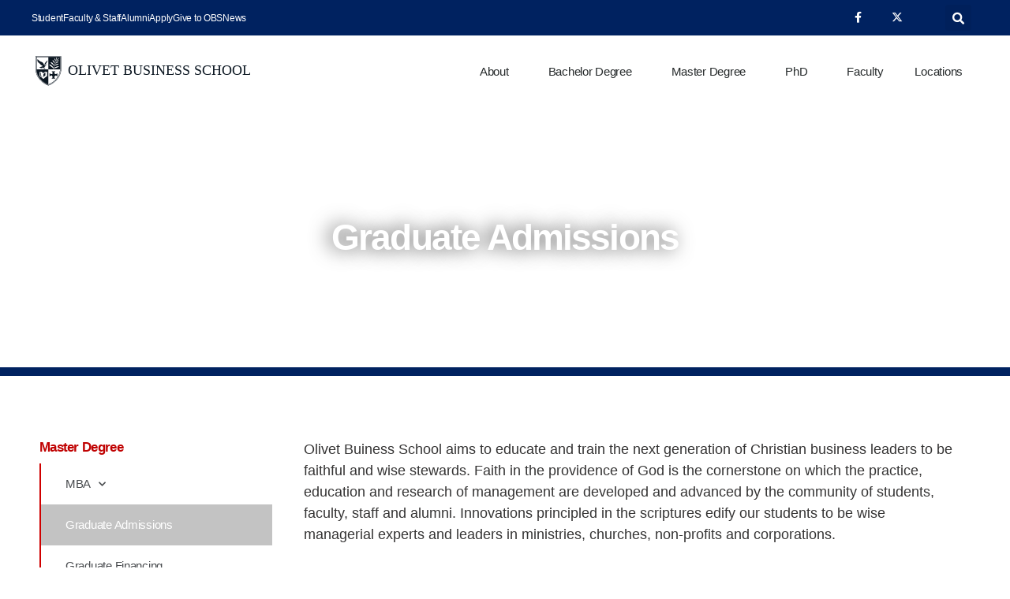

--- FILE ---
content_type: text/html; charset=UTF-8
request_url: https://obs.olivetuniversity.edu/graduate-admissions/
body_size: 12776
content:
<!DOCTYPE html>
<html lang="en-US">
<head>
	<meta charset="UTF-8">
	<meta name="viewport" content="width=device-width, initial-scale=1.0, viewport-fit=cover" />		<title>Graduate Admissions &#8211; Olivet School of Business</title>
<meta name='robots' content='max-image-preview:large' />
	<style>img:is([sizes="auto" i], [sizes^="auto," i]) { contain-intrinsic-size: 3000px 1500px }</style>
	<link rel="alternate" type="application/rss+xml" title="Olivet School of Business &raquo; Feed" href="https://obs.olivetuniversity.edu/feed/" />
<link rel="alternate" type="application/rss+xml" title="Olivet School of Business &raquo; Comments Feed" href="https://obs.olivetuniversity.edu/comments/feed/" />
<script>
window._wpemojiSettings = {"baseUrl":"https:\/\/s.w.org\/images\/core\/emoji\/15.0.3\/72x72\/","ext":".png","svgUrl":"https:\/\/s.w.org\/images\/core\/emoji\/15.0.3\/svg\/","svgExt":".svg","source":{"concatemoji":"https:\/\/obs.olivetuniversity.edu\/wp-includes\/js\/wp-emoji-release.min.js?ver=6.7.1"}};
/*! This file is auto-generated */
!function(i,n){var o,s,e;function c(e){try{var t={supportTests:e,timestamp:(new Date).valueOf()};sessionStorage.setItem(o,JSON.stringify(t))}catch(e){}}function p(e,t,n){e.clearRect(0,0,e.canvas.width,e.canvas.height),e.fillText(t,0,0);var t=new Uint32Array(e.getImageData(0,0,e.canvas.width,e.canvas.height).data),r=(e.clearRect(0,0,e.canvas.width,e.canvas.height),e.fillText(n,0,0),new Uint32Array(e.getImageData(0,0,e.canvas.width,e.canvas.height).data));return t.every(function(e,t){return e===r[t]})}function u(e,t,n){switch(t){case"flag":return n(e,"\ud83c\udff3\ufe0f\u200d\u26a7\ufe0f","\ud83c\udff3\ufe0f\u200b\u26a7\ufe0f")?!1:!n(e,"\ud83c\uddfa\ud83c\uddf3","\ud83c\uddfa\u200b\ud83c\uddf3")&&!n(e,"\ud83c\udff4\udb40\udc67\udb40\udc62\udb40\udc65\udb40\udc6e\udb40\udc67\udb40\udc7f","\ud83c\udff4\u200b\udb40\udc67\u200b\udb40\udc62\u200b\udb40\udc65\u200b\udb40\udc6e\u200b\udb40\udc67\u200b\udb40\udc7f");case"emoji":return!n(e,"\ud83d\udc26\u200d\u2b1b","\ud83d\udc26\u200b\u2b1b")}return!1}function f(e,t,n){var r="undefined"!=typeof WorkerGlobalScope&&self instanceof WorkerGlobalScope?new OffscreenCanvas(300,150):i.createElement("canvas"),a=r.getContext("2d",{willReadFrequently:!0}),o=(a.textBaseline="top",a.font="600 32px Arial",{});return e.forEach(function(e){o[e]=t(a,e,n)}),o}function t(e){var t=i.createElement("script");t.src=e,t.defer=!0,i.head.appendChild(t)}"undefined"!=typeof Promise&&(o="wpEmojiSettingsSupports",s=["flag","emoji"],n.supports={everything:!0,everythingExceptFlag:!0},e=new Promise(function(e){i.addEventListener("DOMContentLoaded",e,{once:!0})}),new Promise(function(t){var n=function(){try{var e=JSON.parse(sessionStorage.getItem(o));if("object"==typeof e&&"number"==typeof e.timestamp&&(new Date).valueOf()<e.timestamp+604800&&"object"==typeof e.supportTests)return e.supportTests}catch(e){}return null}();if(!n){if("undefined"!=typeof Worker&&"undefined"!=typeof OffscreenCanvas&&"undefined"!=typeof URL&&URL.createObjectURL&&"undefined"!=typeof Blob)try{var e="postMessage("+f.toString()+"("+[JSON.stringify(s),u.toString(),p.toString()].join(",")+"));",r=new Blob([e],{type:"text/javascript"}),a=new Worker(URL.createObjectURL(r),{name:"wpTestEmojiSupports"});return void(a.onmessage=function(e){c(n=e.data),a.terminate(),t(n)})}catch(e){}c(n=f(s,u,p))}t(n)}).then(function(e){for(var t in e)n.supports[t]=e[t],n.supports.everything=n.supports.everything&&n.supports[t],"flag"!==t&&(n.supports.everythingExceptFlag=n.supports.everythingExceptFlag&&n.supports[t]);n.supports.everythingExceptFlag=n.supports.everythingExceptFlag&&!n.supports.flag,n.DOMReady=!1,n.readyCallback=function(){n.DOMReady=!0}}).then(function(){return e}).then(function(){var e;n.supports.everything||(n.readyCallback(),(e=n.source||{}).concatemoji?t(e.concatemoji):e.wpemoji&&e.twemoji&&(t(e.twemoji),t(e.wpemoji)))}))}((window,document),window._wpemojiSettings);
</script>
<style id='wp-emoji-styles-inline-css'>

	img.wp-smiley, img.emoji {
		display: inline !important;
		border: none !important;
		box-shadow: none !important;
		height: 1em !important;
		width: 1em !important;
		margin: 0 0.07em !important;
		vertical-align: -0.1em !important;
		background: none !important;
		padding: 0 !important;
	}
</style>
<style id='classic-theme-styles-inline-css'>
/*! This file is auto-generated */
.wp-block-button__link{color:#fff;background-color:#32373c;border-radius:9999px;box-shadow:none;text-decoration:none;padding:calc(.667em + 2px) calc(1.333em + 2px);font-size:1.125em}.wp-block-file__button{background:#32373c;color:#fff;text-decoration:none}
</style>
<style id='global-styles-inline-css'>
:root{--wp--preset--aspect-ratio--square: 1;--wp--preset--aspect-ratio--4-3: 4/3;--wp--preset--aspect-ratio--3-4: 3/4;--wp--preset--aspect-ratio--3-2: 3/2;--wp--preset--aspect-ratio--2-3: 2/3;--wp--preset--aspect-ratio--16-9: 16/9;--wp--preset--aspect-ratio--9-16: 9/16;--wp--preset--color--black: #000000;--wp--preset--color--cyan-bluish-gray: #abb8c3;--wp--preset--color--white: #ffffff;--wp--preset--color--pale-pink: #f78da7;--wp--preset--color--vivid-red: #cf2e2e;--wp--preset--color--luminous-vivid-orange: #ff6900;--wp--preset--color--luminous-vivid-amber: #fcb900;--wp--preset--color--light-green-cyan: #7bdcb5;--wp--preset--color--vivid-green-cyan: #00d084;--wp--preset--color--pale-cyan-blue: #8ed1fc;--wp--preset--color--vivid-cyan-blue: #0693e3;--wp--preset--color--vivid-purple: #9b51e0;--wp--preset--color--accent: #e22658;--wp--preset--color--primary: #000000;--wp--preset--color--secondary: #6d6d6d;--wp--preset--color--subtle-background: #dbdbdb;--wp--preset--color--background: #ffffff;--wp--preset--gradient--vivid-cyan-blue-to-vivid-purple: linear-gradient(135deg,rgba(6,147,227,1) 0%,rgb(155,81,224) 100%);--wp--preset--gradient--light-green-cyan-to-vivid-green-cyan: linear-gradient(135deg,rgb(122,220,180) 0%,rgb(0,208,130) 100%);--wp--preset--gradient--luminous-vivid-amber-to-luminous-vivid-orange: linear-gradient(135deg,rgba(252,185,0,1) 0%,rgba(255,105,0,1) 100%);--wp--preset--gradient--luminous-vivid-orange-to-vivid-red: linear-gradient(135deg,rgba(255,105,0,1) 0%,rgb(207,46,46) 100%);--wp--preset--gradient--very-light-gray-to-cyan-bluish-gray: linear-gradient(135deg,rgb(238,238,238) 0%,rgb(169,184,195) 100%);--wp--preset--gradient--cool-to-warm-spectrum: linear-gradient(135deg,rgb(74,234,220) 0%,rgb(151,120,209) 20%,rgb(207,42,186) 40%,rgb(238,44,130) 60%,rgb(251,105,98) 80%,rgb(254,248,76) 100%);--wp--preset--gradient--blush-light-purple: linear-gradient(135deg,rgb(255,206,236) 0%,rgb(152,150,240) 100%);--wp--preset--gradient--blush-bordeaux: linear-gradient(135deg,rgb(254,205,165) 0%,rgb(254,45,45) 50%,rgb(107,0,62) 100%);--wp--preset--gradient--luminous-dusk: linear-gradient(135deg,rgb(255,203,112) 0%,rgb(199,81,192) 50%,rgb(65,88,208) 100%);--wp--preset--gradient--pale-ocean: linear-gradient(135deg,rgb(255,245,203) 0%,rgb(182,227,212) 50%,rgb(51,167,181) 100%);--wp--preset--gradient--electric-grass: linear-gradient(135deg,rgb(202,248,128) 0%,rgb(113,206,126) 100%);--wp--preset--gradient--midnight: linear-gradient(135deg,rgb(2,3,129) 0%,rgb(40,116,252) 100%);--wp--preset--font-size--small: 18px;--wp--preset--font-size--medium: 20px;--wp--preset--font-size--large: 26.25px;--wp--preset--font-size--x-large: 42px;--wp--preset--font-size--normal: 21px;--wp--preset--font-size--larger: 32px;--wp--preset--spacing--20: 0.44rem;--wp--preset--spacing--30: 0.67rem;--wp--preset--spacing--40: 1rem;--wp--preset--spacing--50: 1.5rem;--wp--preset--spacing--60: 2.25rem;--wp--preset--spacing--70: 3.38rem;--wp--preset--spacing--80: 5.06rem;--wp--preset--shadow--natural: 6px 6px 9px rgba(0, 0, 0, 0.2);--wp--preset--shadow--deep: 12px 12px 50px rgba(0, 0, 0, 0.4);--wp--preset--shadow--sharp: 6px 6px 0px rgba(0, 0, 0, 0.2);--wp--preset--shadow--outlined: 6px 6px 0px -3px rgba(255, 255, 255, 1), 6px 6px rgba(0, 0, 0, 1);--wp--preset--shadow--crisp: 6px 6px 0px rgba(0, 0, 0, 1);}:where(.is-layout-flex){gap: 0.5em;}:where(.is-layout-grid){gap: 0.5em;}body .is-layout-flex{display: flex;}.is-layout-flex{flex-wrap: wrap;align-items: center;}.is-layout-flex > :is(*, div){margin: 0;}body .is-layout-grid{display: grid;}.is-layout-grid > :is(*, div){margin: 0;}:where(.wp-block-columns.is-layout-flex){gap: 2em;}:where(.wp-block-columns.is-layout-grid){gap: 2em;}:where(.wp-block-post-template.is-layout-flex){gap: 1.25em;}:where(.wp-block-post-template.is-layout-grid){gap: 1.25em;}.has-black-color{color: var(--wp--preset--color--black) !important;}.has-cyan-bluish-gray-color{color: var(--wp--preset--color--cyan-bluish-gray) !important;}.has-white-color{color: var(--wp--preset--color--white) !important;}.has-pale-pink-color{color: var(--wp--preset--color--pale-pink) !important;}.has-vivid-red-color{color: var(--wp--preset--color--vivid-red) !important;}.has-luminous-vivid-orange-color{color: var(--wp--preset--color--luminous-vivid-orange) !important;}.has-luminous-vivid-amber-color{color: var(--wp--preset--color--luminous-vivid-amber) !important;}.has-light-green-cyan-color{color: var(--wp--preset--color--light-green-cyan) !important;}.has-vivid-green-cyan-color{color: var(--wp--preset--color--vivid-green-cyan) !important;}.has-pale-cyan-blue-color{color: var(--wp--preset--color--pale-cyan-blue) !important;}.has-vivid-cyan-blue-color{color: var(--wp--preset--color--vivid-cyan-blue) !important;}.has-vivid-purple-color{color: var(--wp--preset--color--vivid-purple) !important;}.has-black-background-color{background-color: var(--wp--preset--color--black) !important;}.has-cyan-bluish-gray-background-color{background-color: var(--wp--preset--color--cyan-bluish-gray) !important;}.has-white-background-color{background-color: var(--wp--preset--color--white) !important;}.has-pale-pink-background-color{background-color: var(--wp--preset--color--pale-pink) !important;}.has-vivid-red-background-color{background-color: var(--wp--preset--color--vivid-red) !important;}.has-luminous-vivid-orange-background-color{background-color: var(--wp--preset--color--luminous-vivid-orange) !important;}.has-luminous-vivid-amber-background-color{background-color: var(--wp--preset--color--luminous-vivid-amber) !important;}.has-light-green-cyan-background-color{background-color: var(--wp--preset--color--light-green-cyan) !important;}.has-vivid-green-cyan-background-color{background-color: var(--wp--preset--color--vivid-green-cyan) !important;}.has-pale-cyan-blue-background-color{background-color: var(--wp--preset--color--pale-cyan-blue) !important;}.has-vivid-cyan-blue-background-color{background-color: var(--wp--preset--color--vivid-cyan-blue) !important;}.has-vivid-purple-background-color{background-color: var(--wp--preset--color--vivid-purple) !important;}.has-black-border-color{border-color: var(--wp--preset--color--black) !important;}.has-cyan-bluish-gray-border-color{border-color: var(--wp--preset--color--cyan-bluish-gray) !important;}.has-white-border-color{border-color: var(--wp--preset--color--white) !important;}.has-pale-pink-border-color{border-color: var(--wp--preset--color--pale-pink) !important;}.has-vivid-red-border-color{border-color: var(--wp--preset--color--vivid-red) !important;}.has-luminous-vivid-orange-border-color{border-color: var(--wp--preset--color--luminous-vivid-orange) !important;}.has-luminous-vivid-amber-border-color{border-color: var(--wp--preset--color--luminous-vivid-amber) !important;}.has-light-green-cyan-border-color{border-color: var(--wp--preset--color--light-green-cyan) !important;}.has-vivid-green-cyan-border-color{border-color: var(--wp--preset--color--vivid-green-cyan) !important;}.has-pale-cyan-blue-border-color{border-color: var(--wp--preset--color--pale-cyan-blue) !important;}.has-vivid-cyan-blue-border-color{border-color: var(--wp--preset--color--vivid-cyan-blue) !important;}.has-vivid-purple-border-color{border-color: var(--wp--preset--color--vivid-purple) !important;}.has-vivid-cyan-blue-to-vivid-purple-gradient-background{background: var(--wp--preset--gradient--vivid-cyan-blue-to-vivid-purple) !important;}.has-light-green-cyan-to-vivid-green-cyan-gradient-background{background: var(--wp--preset--gradient--light-green-cyan-to-vivid-green-cyan) !important;}.has-luminous-vivid-amber-to-luminous-vivid-orange-gradient-background{background: var(--wp--preset--gradient--luminous-vivid-amber-to-luminous-vivid-orange) !important;}.has-luminous-vivid-orange-to-vivid-red-gradient-background{background: var(--wp--preset--gradient--luminous-vivid-orange-to-vivid-red) !important;}.has-very-light-gray-to-cyan-bluish-gray-gradient-background{background: var(--wp--preset--gradient--very-light-gray-to-cyan-bluish-gray) !important;}.has-cool-to-warm-spectrum-gradient-background{background: var(--wp--preset--gradient--cool-to-warm-spectrum) !important;}.has-blush-light-purple-gradient-background{background: var(--wp--preset--gradient--blush-light-purple) !important;}.has-blush-bordeaux-gradient-background{background: var(--wp--preset--gradient--blush-bordeaux) !important;}.has-luminous-dusk-gradient-background{background: var(--wp--preset--gradient--luminous-dusk) !important;}.has-pale-ocean-gradient-background{background: var(--wp--preset--gradient--pale-ocean) !important;}.has-electric-grass-gradient-background{background: var(--wp--preset--gradient--electric-grass) !important;}.has-midnight-gradient-background{background: var(--wp--preset--gradient--midnight) !important;}.has-small-font-size{font-size: var(--wp--preset--font-size--small) !important;}.has-medium-font-size{font-size: var(--wp--preset--font-size--medium) !important;}.has-large-font-size{font-size: var(--wp--preset--font-size--large) !important;}.has-x-large-font-size{font-size: var(--wp--preset--font-size--x-large) !important;}
:where(.wp-block-post-template.is-layout-flex){gap: 1.25em;}:where(.wp-block-post-template.is-layout-grid){gap: 1.25em;}
:where(.wp-block-columns.is-layout-flex){gap: 2em;}:where(.wp-block-columns.is-layout-grid){gap: 2em;}
:root :where(.wp-block-pullquote){font-size: 1.5em;line-height: 1.6;}
</style>
<link rel='stylesheet' id='twentytwenty-style-css' href='https://obs.olivetuniversity.edu/wp-content/themes/twentytwenty/style.css?ver=2.7' media='all' />
<style id='twentytwenty-style-inline-css'>
.color-accent,.color-accent-hover:hover,.color-accent-hover:focus,:root .has-accent-color,.has-drop-cap:not(:focus):first-letter,.wp-block-button.is-style-outline,a { color: #e22658; }blockquote,.border-color-accent,.border-color-accent-hover:hover,.border-color-accent-hover:focus { border-color: #e22658; }button,.button,.faux-button,.wp-block-button__link,.wp-block-file .wp-block-file__button,input[type="button"],input[type="reset"],input[type="submit"],.bg-accent,.bg-accent-hover:hover,.bg-accent-hover:focus,:root .has-accent-background-color,.comment-reply-link { background-color: #e22658; }.fill-children-accent,.fill-children-accent * { fill: #e22658; }:root .has-background-color,button,.button,.faux-button,.wp-block-button__link,.wp-block-file__button,input[type="button"],input[type="reset"],input[type="submit"],.wp-block-button,.comment-reply-link,.has-background.has-primary-background-color:not(.has-text-color),.has-background.has-primary-background-color *:not(.has-text-color),.has-background.has-accent-background-color:not(.has-text-color),.has-background.has-accent-background-color *:not(.has-text-color) { color: #ffffff; }:root .has-background-background-color { background-color: #ffffff; }body,.entry-title a,:root .has-primary-color { color: #000000; }:root .has-primary-background-color { background-color: #000000; }cite,figcaption,.wp-caption-text,.post-meta,.entry-content .wp-block-archives li,.entry-content .wp-block-categories li,.entry-content .wp-block-latest-posts li,.wp-block-latest-comments__comment-date,.wp-block-latest-posts__post-date,.wp-block-embed figcaption,.wp-block-image figcaption,.wp-block-pullquote cite,.comment-metadata,.comment-respond .comment-notes,.comment-respond .logged-in-as,.pagination .dots,.entry-content hr:not(.has-background),hr.styled-separator,:root .has-secondary-color { color: #6d6d6d; }:root .has-secondary-background-color { background-color: #6d6d6d; }pre,fieldset,input,textarea,table,table *,hr { border-color: #dbdbdb; }caption,code,code,kbd,samp,.wp-block-table.is-style-stripes tbody tr:nth-child(odd),:root .has-subtle-background-background-color { background-color: #dbdbdb; }.wp-block-table.is-style-stripes { border-bottom-color: #dbdbdb; }.wp-block-latest-posts.is-grid li { border-top-color: #dbdbdb; }:root .has-subtle-background-color { color: #dbdbdb; }body:not(.overlay-header) .primary-menu > li > a,body:not(.overlay-header) .primary-menu > li > .icon,.modal-menu a,.footer-menu a, .footer-widgets a:where(:not(.wp-block-button__link)),#site-footer .wp-block-button.is-style-outline,.wp-block-pullquote:before,.singular:not(.overlay-header) .entry-header a,.archive-header a,.header-footer-group .color-accent,.header-footer-group .color-accent-hover:hover { color: #e22658; }.social-icons a,#site-footer button:not(.toggle),#site-footer .button,#site-footer .faux-button,#site-footer .wp-block-button__link,#site-footer .wp-block-file__button,#site-footer input[type="button"],#site-footer input[type="reset"],#site-footer input[type="submit"] { background-color: #e22658; }.social-icons a,body:not(.overlay-header) .primary-menu ul,.header-footer-group button,.header-footer-group .button,.header-footer-group .faux-button,.header-footer-group .wp-block-button:not(.is-style-outline) .wp-block-button__link,.header-footer-group .wp-block-file__button,.header-footer-group input[type="button"],.header-footer-group input[type="reset"],.header-footer-group input[type="submit"] { color: #ffffff; }#site-header,.footer-nav-widgets-wrapper,#site-footer,.menu-modal,.menu-modal-inner,.search-modal-inner,.archive-header,.singular .entry-header,.singular .featured-media:before,.wp-block-pullquote:before { background-color: #ffffff; }.header-footer-group,body:not(.overlay-header) #site-header .toggle,.menu-modal .toggle { color: #000000; }body:not(.overlay-header) .primary-menu ul { background-color: #000000; }body:not(.overlay-header) .primary-menu > li > ul:after { border-bottom-color: #000000; }body:not(.overlay-header) .primary-menu ul ul:after { border-left-color: #000000; }.site-description,body:not(.overlay-header) .toggle-inner .toggle-text,.widget .post-date,.widget .rss-date,.widget_archive li,.widget_categories li,.widget cite,.widget_pages li,.widget_meta li,.widget_nav_menu li,.powered-by-wordpress,.footer-credits .privacy-policy,.to-the-top,.singular .entry-header .post-meta,.singular:not(.overlay-header) .entry-header .post-meta a { color: #6d6d6d; }.header-footer-group pre,.header-footer-group fieldset,.header-footer-group input,.header-footer-group textarea,.header-footer-group table,.header-footer-group table *,.footer-nav-widgets-wrapper,#site-footer,.menu-modal nav *,.footer-widgets-outer-wrapper,.footer-top { border-color: #dbdbdb; }.header-footer-group table caption,body:not(.overlay-header) .header-inner .toggle-wrapper::before { background-color: #dbdbdb; }
</style>
<link rel='stylesheet' id='twentytwenty-fonts-css' href='https://obs.olivetuniversity.edu/wp-content/themes/twentytwenty/assets/css/font-inter.css?ver=2.7' media='all' />
<link rel='stylesheet' id='twentytwenty-print-style-css' href='https://obs.olivetuniversity.edu/wp-content/themes/twentytwenty/print.css?ver=2.7' media='print' />
<link rel='stylesheet' id='elementor-icons-css' href='https://obs.olivetuniversity.edu/wp-content/plugins/elementor/assets/lib/eicons/css/elementor-icons.min.css?ver=5.44.0' media='all' />
<link rel='stylesheet' id='elementor-frontend-css' href='https://obs.olivetuniversity.edu/wp-content/plugins/elementor/assets/css/frontend.min.css?ver=3.33.2' media='all' />
<link rel='stylesheet' id='elementor-post-1981-css' href='https://obs.olivetuniversity.edu/wp-content/uploads/elementor/css/post-1981.css?ver=1764309283' media='all' />
<link rel='stylesheet' id='elementor-pro-css' href='https://obs.olivetuniversity.edu/wp-content/plugins/elementor-pro/assets/css/frontend.min.css?ver=3.5.1' media='all' />
<link rel='stylesheet' id='widget-heading-css' href='https://obs.olivetuniversity.edu/wp-content/plugins/elementor/assets/css/widget-heading.min.css?ver=3.33.2' media='all' />
<link rel='stylesheet' id='swiper-css' href='https://obs.olivetuniversity.edu/wp-content/plugins/elementor/assets/lib/swiper/v8/css/swiper.min.css?ver=8.4.5' media='all' />
<link rel='stylesheet' id='e-swiper-css' href='https://obs.olivetuniversity.edu/wp-content/plugins/elementor/assets/css/conditionals/e-swiper.min.css?ver=3.33.2' media='all' />
<link rel='stylesheet' id='elementor-post-774-css' href='https://obs.olivetuniversity.edu/wp-content/uploads/elementor/css/post-774.css?ver=1764311164' media='all' />
<link rel='stylesheet' id='elementor-post-22-css' href='https://obs.olivetuniversity.edu/wp-content/uploads/elementor/css/post-22.css?ver=1764309285' media='all' />
<link rel='stylesheet' id='elementor-post-115-css' href='https://obs.olivetuniversity.edu/wp-content/uploads/elementor/css/post-115.css?ver=1764309286' media='all' />
<link rel='stylesheet' id='eael-general-css' href='https://obs.olivetuniversity.edu/wp-content/plugins/essential-addons-for-elementor-lite/assets/front-end/css/view/general.min.css?ver=6.5.3' media='all' />
<link rel='stylesheet' id='elementor-gf-local-roboto-css' href='https://obs.dev.olivetuniversity.edu/wp-content/uploads/elementor/google-fonts/css/roboto.css?ver=1742243856' media='all' />
<link rel='stylesheet' id='elementor-gf-local-robotoslab-css' href='https://obs.dev.olivetuniversity.edu/wp-content/uploads/elementor/google-fonts/css/robotoslab.css?ver=1742243863' media='all' />
<link rel='stylesheet' id='elementor-gf-local-montserrat-css' href='https://obs.dev.olivetuniversity.edu/wp-content/uploads/elementor/google-fonts/css/montserrat.css?ver=1742243874' media='all' />
<link rel='stylesheet' id='elementor-icons-shared-0-css' href='https://obs.olivetuniversity.edu/wp-content/plugins/elementor/assets/lib/font-awesome/css/fontawesome.min.css?ver=5.15.3' media='all' />
<link rel='stylesheet' id='elementor-icons-fa-brands-css' href='https://obs.olivetuniversity.edu/wp-content/plugins/elementor/assets/lib/font-awesome/css/brands.min.css?ver=5.15.3' media='all' />
<script src="https://obs.olivetuniversity.edu/wp-content/themes/twentytwenty/assets/js/index.js?ver=2.7" id="twentytwenty-js-js" defer data-wp-strategy="defer"></script>
<script src="https://obs.olivetuniversity.edu/wp-includes/js/jquery/jquery.min.js?ver=3.7.1" id="jquery-core-js"></script>
<script src="https://obs.olivetuniversity.edu/wp-includes/js/jquery/jquery-migrate.min.js?ver=3.4.1" id="jquery-migrate-js"></script>
<link rel="https://api.w.org/" href="https://obs.olivetuniversity.edu/wp-json/" /><link rel="alternate" title="JSON" type="application/json" href="https://obs.olivetuniversity.edu/wp-json/wp/v2/pages/774" /><link rel="EditURI" type="application/rsd+xml" title="RSD" href="https://obs.olivetuniversity.edu/xmlrpc.php?rsd" />
<meta name="generator" content="WordPress 6.7.1" />
<link rel="canonical" href="https://obs.olivetuniversity.edu/graduate-admissions/" />
<link rel='shortlink' href='https://obs.olivetuniversity.edu/?p=774' />
<link rel="alternate" title="oEmbed (JSON)" type="application/json+oembed" href="https://obs.olivetuniversity.edu/wp-json/oembed/1.0/embed?url=https%3A%2F%2Fobs.olivetuniversity.edu%2Fgraduate-admissions%2F" />
<link rel="alternate" title="oEmbed (XML)" type="text/xml+oembed" href="https://obs.olivetuniversity.edu/wp-json/oembed/1.0/embed?url=https%3A%2F%2Fobs.olivetuniversity.edu%2Fgraduate-admissions%2F&#038;format=xml" />
	<script>document.documentElement.className = document.documentElement.className.replace( 'no-js', 'js' );</script>
	<meta name="generator" content="Elementor 3.33.2; features: additional_custom_breakpoints; settings: css_print_method-external, google_font-enabled, font_display-auto">
<style>.recentcomments a{display:inline !important;padding:0 !important;margin:0 !important;}</style>			<style>
				.e-con.e-parent:nth-of-type(n+4):not(.e-lazyloaded):not(.e-no-lazyload),
				.e-con.e-parent:nth-of-type(n+4):not(.e-lazyloaded):not(.e-no-lazyload) * {
					background-image: none !important;
				}
				@media screen and (max-height: 1024px) {
					.e-con.e-parent:nth-of-type(n+3):not(.e-lazyloaded):not(.e-no-lazyload),
					.e-con.e-parent:nth-of-type(n+3):not(.e-lazyloaded):not(.e-no-lazyload) * {
						background-image: none !important;
					}
				}
				@media screen and (max-height: 640px) {
					.e-con.e-parent:nth-of-type(n+2):not(.e-lazyloaded):not(.e-no-lazyload),
					.e-con.e-parent:nth-of-type(n+2):not(.e-lazyloaded):not(.e-no-lazyload) * {
						background-image: none !important;
					}
				}
			</style>
			<style id="custom-background-css">
body.custom-background { background-color: #ffffff; }
</style>
	<link rel="icon" href="https://obs.olivetuniversity.edu/wp-content/uploads/2020/10/favicon.ico" sizes="32x32" />
<link rel="icon" href="https://obs.olivetuniversity.edu/wp-content/uploads/2020/10/favicon.ico" sizes="192x192" />
<link rel="apple-touch-icon" href="https://obs.olivetuniversity.edu/wp-content/uploads/2020/10/favicon.ico" />
<meta name="msapplication-TileImage" content="https://obs.olivetuniversity.edu/wp-content/uploads/2020/10/favicon.ico" />
</head>
<body class="page-template page-template-elementor_header_footer page page-id-774 custom-background wp-custom-logo wp-embed-responsive singular enable-search-modal missing-post-thumbnail has-no-pagination not-showing-comments show-avatars elementor_header_footer footer-top-visible reduced-spacing elementor-default elementor-template-full-width elementor-kit-1981 elementor-page elementor-page-774">

		<div data-elementor-type="header" data-elementor-id="22" class="elementor elementor-22 elementor-location-header">
		<div class="elementor-section-wrap">
					<section class="elementor-section elementor-top-section elementor-element elementor-element-2e2c04fa elementor-section-height-min-height elementor-section-content-middle elementor-section-boxed elementor-section-height-default elementor-section-items-middle" data-id="2e2c04fa" data-element_type="section" data-settings="{&quot;background_background&quot;:&quot;classic&quot;}">
						<div class="elementor-container elementor-column-gap-no">
					<div class="elementor-column elementor-col-33 elementor-top-column elementor-element elementor-element-106827e1" data-id="106827e1" data-element_type="column">
			<div class="elementor-widget-wrap elementor-element-populated">
						<div class="elementor-element elementor-element-120f5950 elementor-icon-list--layout-inline elementor-mobile-align-center elementor-hidden-phone elementor-tablet-align-left elementor-list-item-link-full_width elementor-widget elementor-widget-icon-list" data-id="120f5950" data-element_type="widget" data-widget_type="icon-list.default">
				<div class="elementor-widget-container">
							<ul class="elementor-icon-list-items elementor-inline-items">
							<li class="elementor-icon-list-item elementor-inline-item">
											<a href="https://olivet.populiweb.com/">

											<span class="elementor-icon-list-text">Student</span>
											</a>
									</li>
								<li class="elementor-icon-list-item elementor-inline-item">
											<a href="https://olivet.populiweb.com/">

											<span class="elementor-icon-list-text">Faculty &amp; Staff</span>
											</a>
									</li>
								<li class="elementor-icon-list-item elementor-inline-item">
											<a href="https://www.olivetuniversity.edu/community/alumni.html">

											<span class="elementor-icon-list-text">Alumni</span>
											</a>
									</li>
								<li class="elementor-icon-list-item elementor-inline-item">
											<a href="http://apply.olivetuniversity.edu/">

											<span class="elementor-icon-list-text">Apply</span>
											</a>
									</li>
								<li class="elementor-icon-list-item elementor-inline-item">
											<a href="https://www.olivetuniversity.edu/donation/">

											<span class="elementor-icon-list-text">Give to OBS</span>
											</a>
									</li>
								<li class="elementor-icon-list-item elementor-inline-item">
											<a href="https://obs.olivetuniversity.edu/newsroom/">

											<span class="elementor-icon-list-text">News</span>
											</a>
									</li>
						</ul>
						</div>
				</div>
					</div>
		</div>
				<div class="elementor-column elementor-col-33 elementor-top-column elementor-element elementor-element-6cc1877a" data-id="6cc1877a" data-element_type="column">
			<div class="elementor-widget-wrap elementor-element-populated">
						<div class="elementor-element elementor-element-65c7e9fe e-grid-align-right elementor-shape-square e-grid-align-mobile-left elementor-grid-mobile-2 elementor-grid-0 elementor-widget elementor-widget-social-icons" data-id="65c7e9fe" data-element_type="widget" data-widget_type="social-icons.default">
				<div class="elementor-widget-container">
							<div class="elementor-social-icons-wrapper elementor-grid" role="list">
							<span class="elementor-grid-item" role="listitem">
					<a class="elementor-icon elementor-social-icon elementor-social-icon-facebook-f elementor-repeater-item-5646027" href="https://www.facebook.com/Olivet-Business-School-434679890351183/" target="_blank">
						<span class="elementor-screen-only">Facebook-f</span>
						<i aria-hidden="true" class="fab fa-facebook-f"></i>					</a>
				</span>
							<span class="elementor-grid-item" role="listitem">
					<a class="elementor-icon elementor-social-icon elementor-social-icon-x-twitter elementor-repeater-item-72bc942" href="https://twitter.com/OBS_OlivetU" target="_blank">
						<span class="elementor-screen-only">X-twitter</span>
						<i aria-hidden="true" class="fab fa-x-twitter"></i>					</a>
				</span>
					</div>
						</div>
				</div>
					</div>
		</div>
				<div class="elementor-column elementor-col-33 elementor-top-column elementor-element elementor-element-2227359" data-id="2227359" data-element_type="column">
			<div class="elementor-widget-wrap elementor-element-populated">
						<div class="elementor-element elementor-element-f32c664 elementor-search-form--skin-full_screen elementor-widget elementor-widget-search-form" data-id="f32c664" data-element_type="widget" data-settings="{&quot;skin&quot;:&quot;full_screen&quot;}" data-widget_type="search-form.default">
				<div class="elementor-widget-container">
							<form class="elementor-search-form" role="search" action="https://obs.olivetuniversity.edu" method="get">
									<div class="elementor-search-form__toggle">
				<i aria-hidden="true" class="fas fa-search"></i>				<span class="elementor-screen-only">Search</span>
			</div>
						<div class="elementor-search-form__container">
								<input placeholder="Search..." class="elementor-search-form__input" type="search" name="s" title="Search" value="">
																<div class="dialog-lightbox-close-button dialog-close-button">
					<i aria-hidden="true" class="eicon-close"></i>					<span class="elementor-screen-only">Close</span>
				</div>
							</div>
		</form>
						</div>
				</div>
					</div>
		</div>
					</div>
		</section>
				<section class="elementor-section elementor-top-section elementor-element elementor-element-6ddb3fd2 elementor-section-content-middle elementor-section-boxed elementor-section-height-default elementor-section-height-default" data-id="6ddb3fd2" data-element_type="section" data-settings="{&quot;animation&quot;:&quot;none&quot;,&quot;sticky&quot;:&quot;bottom&quot;,&quot;sticky_on&quot;:[&quot;desktop&quot;,&quot;tablet&quot;,&quot;mobile&quot;],&quot;sticky_offset&quot;:0,&quot;sticky_effects_offset&quot;:0}">
							<div class="elementor-background-overlay"></div>
							<div class="elementor-container elementor-column-gap-no">
					<div class="elementor-column elementor-col-50 elementor-top-column elementor-element elementor-element-613e0d01" data-id="613e0d01" data-element_type="column">
			<div class="elementor-widget-wrap elementor-element-populated">
						<div class="elementor-element elementor-element-2ede0397 elementor-widget elementor-widget-theme-site-logo elementor-widget-image" data-id="2ede0397" data-element_type="widget" data-widget_type="theme-site-logo.default">
				<div class="elementor-widget-container">
																<a href="https://obs.olivetuniversity.edu">
							<img src="https://obs.olivetuniversity.edu/wp-content/uploads/2020/10/obs_logo.svg" class="attachment-full size-full wp-image-27" alt="" />								</a>
															</div>
				</div>
					</div>
		</div>
				<div class="elementor-column elementor-col-50 elementor-top-column elementor-element elementor-element-739ad7c6" data-id="739ad7c6" data-element_type="column">
			<div class="elementor-widget-wrap elementor-element-populated">
						<div class="elementor-element elementor-element-7039cc63 elementor-nav-menu__align-right elementor-nav-menu--stretch elementor-nav-menu--dropdown-tablet elementor-nav-menu__text-align-aside elementor-nav-menu--toggle elementor-nav-menu--burger elementor-widget elementor-widget-nav-menu" data-id="7039cc63" data-element_type="widget" data-settings="{&quot;full_width&quot;:&quot;stretch&quot;,&quot;submenu_icon&quot;:{&quot;value&quot;:&quot;&lt;i class=\&quot;\&quot;&gt;&lt;\/i&gt;&quot;,&quot;library&quot;:&quot;&quot;},&quot;layout&quot;:&quot;horizontal&quot;,&quot;toggle&quot;:&quot;burger&quot;}" data-widget_type="nav-menu.default">
				<div class="elementor-widget-container">
								<nav migration_allowed="1" migrated="0" role="navigation" class="elementor-nav-menu--main elementor-nav-menu__container elementor-nav-menu--layout-horizontal e--pointer-none">
				<ul id="menu-1-7039cc63" class="elementor-nav-menu"><li class="menu-item menu-item-type-custom menu-item-object-custom menu-item-has-children menu-item-892"><a href="/2020obs/why-olivet-business-school/" class="elementor-item">About</a>
<ul class="sub-menu elementor-nav-menu--dropdown">
	<li class="menu-item menu-item-type-post_type menu-item-object-page menu-item-609"><a href="https://obs.olivetuniversity.edu/why-olivet-business-school/" class="elementor-sub-item">Why Olivet Business School?</a></li>
	<li class="menu-item menu-item-type-post_type menu-item-object-page menu-item-608"><a href="https://obs.olivetuniversity.edu/deans-welcome/" class="elementor-sub-item">Dean’s Welcome</a></li>
	<li class="menu-item menu-item-type-post_type menu-item-object-page menu-item-607"><a href="https://obs.olivetuniversity.edu/newsroom/" class="elementor-sub-item">Newsroom</a></li>
	<li class="menu-item menu-item-type-post_type menu-item-object-page menu-item-606"><a href="https://obs.olivetuniversity.edu/contact-us/" class="elementor-sub-item">Contact Us</a></li>
</ul>
</li>
<li class="menu-item menu-item-type-custom menu-item-object-custom menu-item-has-children menu-item-889"><a href="/2020obs/b-a-in-business-academics/" class="elementor-item">Bachelor Degree</a>
<ul class="sub-menu elementor-nav-menu--dropdown">
	<li class="menu-item menu-item-type-post_type menu-item-object-page menu-item-has-children menu-item-797"><a href="https://obs.olivetuniversity.edu/b-a-in-business/" class="elementor-sub-item">B.A in Business</a>
	<ul class="sub-menu elementor-nav-menu--dropdown">
		<li class="menu-item menu-item-type-post_type menu-item-object-page menu-item-885"><a href="https://obs.olivetuniversity.edu/b-a-in-business/overview-2/" class="elementor-sub-item">Overview</a></li>
		<li class="menu-item menu-item-type-post_type menu-item-object-page menu-item-883"><a href="https://obs.olivetuniversity.edu/b-a-in-business/degree-requirements/" class="elementor-sub-item">Degree Requirements</a></li>
		<li class="menu-item menu-item-type-post_type menu-item-object-page menu-item-882"><a href="https://obs.olivetuniversity.edu/b-a-in-business/overview/" class="elementor-sub-item">Curriculum</a></li>
		<li class="menu-item menu-item-type-post_type menu-item-object-page menu-item-884"><a href="https://obs.olivetuniversity.edu/b-a-in-business/ministry-internship/" class="elementor-sub-item">Ministry Internship</a></li>
		<li class="menu-item menu-item-type-custom menu-item-object-custom menu-item-962"><a href="https://www.olivetuniversity.edu/resources/undergrad-catalog.html" class="elementor-sub-item">Undergraduate Academic Catalog</a></li>
	</ul>
</li>
	<li class="menu-item menu-item-type-post_type menu-item-object-page menu-item-800"><a href="https://obs.olivetuniversity.edu/undergraduate-student-life/" class="elementor-sub-item">Undergraduate Student Life</a></li>
	<li class="menu-item menu-item-type-post_type menu-item-object-page menu-item-799"><a href="https://obs.olivetuniversity.edu/undergraduate-admissions/" class="elementor-sub-item">Undergraduate Admissions</a></li>
	<li class="menu-item menu-item-type-post_type menu-item-object-page menu-item-798"><a href="https://obs.olivetuniversity.edu/undergraduate-financing/" class="elementor-sub-item">Undergraduate Financing</a></li>
</ul>
</li>
<li class="menu-item menu-item-type-custom menu-item-object-custom current-menu-ancestor current-menu-parent menu-item-has-children menu-item-891"><a href="/2020obs/mba-academics/" class="elementor-item">Master Degree</a>
<ul class="sub-menu elementor-nav-menu--dropdown">
	<li class="menu-item menu-item-type-post_type menu-item-object-page menu-item-has-children menu-item-796"><a href="https://obs.olivetuniversity.edu/mba/" class="elementor-sub-item">MBA</a>
	<ul class="sub-menu elementor-nav-menu--dropdown">
		<li class="menu-item menu-item-type-post_type menu-item-object-page menu-item-991"><a href="https://obs.olivetuniversity.edu/mba/mba-overview/" class="elementor-sub-item">MBA Overview</a></li>
		<li class="menu-item menu-item-type-post_type menu-item-object-page menu-item-990"><a href="https://obs.olivetuniversity.edu/mba/mba-curriculum/" class="elementor-sub-item">MBA Curriculum</a></li>
		<li class="menu-item menu-item-type-post_type menu-item-object-page menu-item-987"><a href="https://obs.olivetuniversity.edu/mba/mba-degree-requirements/" class="elementor-sub-item">MBA Degree Requirements</a></li>
		<li class="menu-item menu-item-type-post_type menu-item-object-page menu-item-988"><a href="https://obs.olivetuniversity.edu/mba/online-education/" class="elementor-sub-item">Online Education</a></li>
		<li class="menu-item menu-item-type-post_type menu-item-object-page menu-item-989"><a href="https://obs.olivetuniversity.edu/mba/mba-ministry-internship/" class="elementor-sub-item">MBA Ministry Internship</a></li>
		<li class="menu-item menu-item-type-custom menu-item-object-custom menu-item-992"><a href="http://Graduate%20Academic%20Catalog" class="elementor-sub-item">Graduate Academic Catalog</a></li>
	</ul>
</li>
	<li class="menu-item menu-item-type-post_type menu-item-object-page current-menu-item page_item page-item-774 current_page_item menu-item-795"><a href="https://obs.olivetuniversity.edu/graduate-admissions/" aria-current="page" class="elementor-sub-item elementor-item-active">Graduate Admissions</a></li>
	<li class="menu-item menu-item-type-post_type menu-item-object-page menu-item-794"><a href="https://obs.olivetuniversity.edu/graduate-financing/" class="elementor-sub-item">Graduate Financing</a></li>
</ul>
</li>
<li class="menu-item menu-item-type-custom menu-item-object-custom menu-item-has-children menu-item-793"><a href="/2020obs/phd-overview/" class="elementor-item">PhD</a>
<ul class="sub-menu elementor-nav-menu--dropdown">
	<li class="menu-item menu-item-type-post_type menu-item-object-page menu-item-792"><a href="https://obs.olivetuniversity.edu/phd-overview/" class="elementor-sub-item">PhD Overview</a></li>
	<li class="menu-item menu-item-type-post_type menu-item-object-page menu-item-791"><a href="https://obs.olivetuniversity.edu/phd-curriculum/" class="elementor-sub-item">PhD Curriculum</a></li>
	<li class="menu-item menu-item-type-post_type menu-item-object-page menu-item-790"><a href="https://obs.olivetuniversity.edu/phd-degree-requirment/" class="elementor-sub-item">PhD Degree Requirment</a></li>
	<li class="menu-item menu-item-type-post_type menu-item-object-page menu-item-789"><a href="https://obs.olivetuniversity.edu/phd-admissions/" class="elementor-sub-item">PhD Admissions</a></li>
	<li class="menu-item menu-item-type-post_type menu-item-object-page menu-item-788"><a href="https://obs.olivetuniversity.edu/phd-financing/" class="elementor-sub-item">PhD Financing</a></li>
</ul>
</li>
<li class="menu-item menu-item-type-post_type menu-item-object-page menu-item-287"><a href="https://obs.olivetuniversity.edu/faculty/" class="elementor-item">Faculty</a></li>
<li class="menu-item menu-item-type-post_type menu-item-object-page menu-item-285"><a href="https://obs.olivetuniversity.edu/locations/" class="elementor-item">Locations</a></li>
</ul>			</nav>
					<div class="elementor-menu-toggle" role="button" tabindex="0" aria-label="Menu Toggle" aria-expanded="false">
			<i aria-hidden="true" role="presentation" class="eicon-menu-bar"></i>			<span class="elementor-screen-only">Menu</span>
		</div>
			<nav class="elementor-nav-menu--dropdown elementor-nav-menu__container" role="navigation" aria-hidden="true">
				<ul id="menu-2-7039cc63" class="elementor-nav-menu"><li class="menu-item menu-item-type-custom menu-item-object-custom menu-item-has-children menu-item-892"><a href="/2020obs/why-olivet-business-school/" class="elementor-item" tabindex="-1">About</a>
<ul class="sub-menu elementor-nav-menu--dropdown">
	<li class="menu-item menu-item-type-post_type menu-item-object-page menu-item-609"><a href="https://obs.olivetuniversity.edu/why-olivet-business-school/" class="elementor-sub-item" tabindex="-1">Why Olivet Business School?</a></li>
	<li class="menu-item menu-item-type-post_type menu-item-object-page menu-item-608"><a href="https://obs.olivetuniversity.edu/deans-welcome/" class="elementor-sub-item" tabindex="-1">Dean’s Welcome</a></li>
	<li class="menu-item menu-item-type-post_type menu-item-object-page menu-item-607"><a href="https://obs.olivetuniversity.edu/newsroom/" class="elementor-sub-item" tabindex="-1">Newsroom</a></li>
	<li class="menu-item menu-item-type-post_type menu-item-object-page menu-item-606"><a href="https://obs.olivetuniversity.edu/contact-us/" class="elementor-sub-item" tabindex="-1">Contact Us</a></li>
</ul>
</li>
<li class="menu-item menu-item-type-custom menu-item-object-custom menu-item-has-children menu-item-889"><a href="/2020obs/b-a-in-business-academics/" class="elementor-item" tabindex="-1">Bachelor Degree</a>
<ul class="sub-menu elementor-nav-menu--dropdown">
	<li class="menu-item menu-item-type-post_type menu-item-object-page menu-item-has-children menu-item-797"><a href="https://obs.olivetuniversity.edu/b-a-in-business/" class="elementor-sub-item" tabindex="-1">B.A in Business</a>
	<ul class="sub-menu elementor-nav-menu--dropdown">
		<li class="menu-item menu-item-type-post_type menu-item-object-page menu-item-885"><a href="https://obs.olivetuniversity.edu/b-a-in-business/overview-2/" class="elementor-sub-item" tabindex="-1">Overview</a></li>
		<li class="menu-item menu-item-type-post_type menu-item-object-page menu-item-883"><a href="https://obs.olivetuniversity.edu/b-a-in-business/degree-requirements/" class="elementor-sub-item" tabindex="-1">Degree Requirements</a></li>
		<li class="menu-item menu-item-type-post_type menu-item-object-page menu-item-882"><a href="https://obs.olivetuniversity.edu/b-a-in-business/overview/" class="elementor-sub-item" tabindex="-1">Curriculum</a></li>
		<li class="menu-item menu-item-type-post_type menu-item-object-page menu-item-884"><a href="https://obs.olivetuniversity.edu/b-a-in-business/ministry-internship/" class="elementor-sub-item" tabindex="-1">Ministry Internship</a></li>
		<li class="menu-item menu-item-type-custom menu-item-object-custom menu-item-962"><a href="https://www.olivetuniversity.edu/resources/undergrad-catalog.html" class="elementor-sub-item" tabindex="-1">Undergraduate Academic Catalog</a></li>
	</ul>
</li>
	<li class="menu-item menu-item-type-post_type menu-item-object-page menu-item-800"><a href="https://obs.olivetuniversity.edu/undergraduate-student-life/" class="elementor-sub-item" tabindex="-1">Undergraduate Student Life</a></li>
	<li class="menu-item menu-item-type-post_type menu-item-object-page menu-item-799"><a href="https://obs.olivetuniversity.edu/undergraduate-admissions/" class="elementor-sub-item" tabindex="-1">Undergraduate Admissions</a></li>
	<li class="menu-item menu-item-type-post_type menu-item-object-page menu-item-798"><a href="https://obs.olivetuniversity.edu/undergraduate-financing/" class="elementor-sub-item" tabindex="-1">Undergraduate Financing</a></li>
</ul>
</li>
<li class="menu-item menu-item-type-custom menu-item-object-custom current-menu-ancestor current-menu-parent menu-item-has-children menu-item-891"><a href="/2020obs/mba-academics/" class="elementor-item" tabindex="-1">Master Degree</a>
<ul class="sub-menu elementor-nav-menu--dropdown">
	<li class="menu-item menu-item-type-post_type menu-item-object-page menu-item-has-children menu-item-796"><a href="https://obs.olivetuniversity.edu/mba/" class="elementor-sub-item" tabindex="-1">MBA</a>
	<ul class="sub-menu elementor-nav-menu--dropdown">
		<li class="menu-item menu-item-type-post_type menu-item-object-page menu-item-991"><a href="https://obs.olivetuniversity.edu/mba/mba-overview/" class="elementor-sub-item" tabindex="-1">MBA Overview</a></li>
		<li class="menu-item menu-item-type-post_type menu-item-object-page menu-item-990"><a href="https://obs.olivetuniversity.edu/mba/mba-curriculum/" class="elementor-sub-item" tabindex="-1">MBA Curriculum</a></li>
		<li class="menu-item menu-item-type-post_type menu-item-object-page menu-item-987"><a href="https://obs.olivetuniversity.edu/mba/mba-degree-requirements/" class="elementor-sub-item" tabindex="-1">MBA Degree Requirements</a></li>
		<li class="menu-item menu-item-type-post_type menu-item-object-page menu-item-988"><a href="https://obs.olivetuniversity.edu/mba/online-education/" class="elementor-sub-item" tabindex="-1">Online Education</a></li>
		<li class="menu-item menu-item-type-post_type menu-item-object-page menu-item-989"><a href="https://obs.olivetuniversity.edu/mba/mba-ministry-internship/" class="elementor-sub-item" tabindex="-1">MBA Ministry Internship</a></li>
		<li class="menu-item menu-item-type-custom menu-item-object-custom menu-item-992"><a href="http://Graduate%20Academic%20Catalog" class="elementor-sub-item" tabindex="-1">Graduate Academic Catalog</a></li>
	</ul>
</li>
	<li class="menu-item menu-item-type-post_type menu-item-object-page current-menu-item page_item page-item-774 current_page_item menu-item-795"><a href="https://obs.olivetuniversity.edu/graduate-admissions/" aria-current="page" class="elementor-sub-item elementor-item-active" tabindex="-1">Graduate Admissions</a></li>
	<li class="menu-item menu-item-type-post_type menu-item-object-page menu-item-794"><a href="https://obs.olivetuniversity.edu/graduate-financing/" class="elementor-sub-item" tabindex="-1">Graduate Financing</a></li>
</ul>
</li>
<li class="menu-item menu-item-type-custom menu-item-object-custom menu-item-has-children menu-item-793"><a href="/2020obs/phd-overview/" class="elementor-item" tabindex="-1">PhD</a>
<ul class="sub-menu elementor-nav-menu--dropdown">
	<li class="menu-item menu-item-type-post_type menu-item-object-page menu-item-792"><a href="https://obs.olivetuniversity.edu/phd-overview/" class="elementor-sub-item" tabindex="-1">PhD Overview</a></li>
	<li class="menu-item menu-item-type-post_type menu-item-object-page menu-item-791"><a href="https://obs.olivetuniversity.edu/phd-curriculum/" class="elementor-sub-item" tabindex="-1">PhD Curriculum</a></li>
	<li class="menu-item menu-item-type-post_type menu-item-object-page menu-item-790"><a href="https://obs.olivetuniversity.edu/phd-degree-requirment/" class="elementor-sub-item" tabindex="-1">PhD Degree Requirment</a></li>
	<li class="menu-item menu-item-type-post_type menu-item-object-page menu-item-789"><a href="https://obs.olivetuniversity.edu/phd-admissions/" class="elementor-sub-item" tabindex="-1">PhD Admissions</a></li>
	<li class="menu-item menu-item-type-post_type menu-item-object-page menu-item-788"><a href="https://obs.olivetuniversity.edu/phd-financing/" class="elementor-sub-item" tabindex="-1">PhD Financing</a></li>
</ul>
</li>
<li class="menu-item menu-item-type-post_type menu-item-object-page menu-item-287"><a href="https://obs.olivetuniversity.edu/faculty/" class="elementor-item" tabindex="-1">Faculty</a></li>
<li class="menu-item menu-item-type-post_type menu-item-object-page menu-item-285"><a href="https://obs.olivetuniversity.edu/locations/" class="elementor-item" tabindex="-1">Locations</a></li>
</ul>			</nav>
						</div>
				</div>
					</div>
		</div>
					</div>
		</section>
				</div>
		</div>
				<div data-elementor-type="wp-post" data-elementor-id="774" class="elementor elementor-774">
						<section class="elementor-section elementor-top-section elementor-element elementor-element-3ebb0ed elementor-section-full_width elementor-section-height-min-height elementor-section-height-default elementor-section-items-middle" data-id="3ebb0ed" data-element_type="section" data-settings="{&quot;background_background&quot;:&quot;slideshow&quot;,&quot;background_slideshow_gallery&quot;:[{&quot;id&quot;:495,&quot;url&quot;:&quot;https:\/\/obs.olivetuniversity.edu\/wp-content\/uploads\/2020\/10\/Internships.jpg&quot;}],&quot;background_slideshow_loop&quot;:&quot;yes&quot;,&quot;background_slideshow_slide_duration&quot;:5000,&quot;background_slideshow_slide_transition&quot;:&quot;fade&quot;,&quot;background_slideshow_transition_duration&quot;:500}">
						<div class="elementor-container elementor-column-gap-no">
					<div class="elementor-column elementor-col-100 elementor-top-column elementor-element elementor-element-ec82760" data-id="ec82760" data-element_type="column">
			<div class="elementor-widget-wrap elementor-element-populated">
						<div class="elementor-element elementor-element-a91e0ef elementor-widget elementor-widget-theme-page-title elementor-page-title elementor-widget-heading" data-id="a91e0ef" data-element_type="widget" data-widget_type="theme-page-title.default">
				<div class="elementor-widget-container">
					<h1 class="elementor-heading-title elementor-size-default">Graduate Admissions</h1>				</div>
				</div>
					</div>
		</div>
					</div>
		</section>
				<section class="elementor-section elementor-top-section elementor-element elementor-element-1e30e40 elementor-section-height-min-height elementor-section-boxed elementor-section-height-default elementor-section-items-middle" data-id="1e30e40" data-element_type="section" data-settings="{&quot;background_background&quot;:&quot;classic&quot;}">
						<div class="elementor-container elementor-column-gap-no">
					<div class="elementor-column elementor-col-100 elementor-top-column elementor-element elementor-element-18c61a4" data-id="18c61a4" data-element_type="column">
			<div class="elementor-widget-wrap">
							</div>
		</div>
					</div>
		</section>
				<section class="elementor-section elementor-top-section elementor-element elementor-element-b71f37f elementor-section-boxed elementor-section-height-default elementor-section-height-default" data-id="b71f37f" data-element_type="section">
						<div class="elementor-container elementor-column-gap-default">
					<div class="elementor-column elementor-col-50 elementor-top-column elementor-element elementor-element-088b0e8" data-id="088b0e8" data-element_type="column">
			<div class="elementor-widget-wrap elementor-element-populated">
						<div class="elementor-element elementor-element-7f5aeb0 elementor-widget elementor-widget-template" data-id="7f5aeb0" data-element_type="widget" data-widget_type="template.default">
				<div class="elementor-widget-container">
							<div class="elementor-template">
					<div data-elementor-type="page" data-elementor-id="828" class="elementor elementor-828">
						<section class="elementor-section elementor-top-section elementor-element elementor-element-b33b69f elementor-section-full_width elementor-section-height-default elementor-section-height-default" data-id="b33b69f" data-element_type="section">
						<div class="elementor-container elementor-column-gap-no">
					<div class="elementor-column elementor-col-100 elementor-top-column elementor-element elementor-element-9e5f24a" data-id="9e5f24a" data-element_type="column">
			<div class="elementor-widget-wrap elementor-element-populated">
						<div class="elementor-element elementor-element-e599159 elementor-widget elementor-widget-heading" data-id="e599159" data-element_type="widget" data-widget_type="heading.default">
				<div class="elementor-widget-container">
					<h2 class="elementor-heading-title elementor-size-default">Master Degree</h2>				</div>
				</div>
				<div class="elementor-element elementor-element-fdb1230 elementor-widget elementor-widget-nav-menu" data-id="fdb1230" data-element_type="widget" data-settings="{&quot;layout&quot;:&quot;dropdown&quot;,&quot;submenu_icon&quot;:{&quot;value&quot;:&quot;&lt;i class=\&quot;fas fa-chevron-down\&quot;&gt;&lt;\/i&gt;&quot;,&quot;library&quot;:&quot;fa-solid&quot;}}" data-widget_type="nav-menu.default">
				<div class="elementor-widget-container">
							<div class="elementor-menu-toggle" role="button" tabindex="0" aria-label="Menu Toggle" aria-expanded="false">
			<i aria-hidden="true" role="presentation" class="eicon-menu-bar"></i>			<span class="elementor-screen-only">Menu</span>
		</div>
			<nav class="elementor-nav-menu--dropdown elementor-nav-menu__container" role="navigation" aria-hidden="true">
				<ul id="menu-2-fdb1230" class="elementor-nav-menu"><li class="menu-item menu-item-type-post_type menu-item-object-page menu-item-has-children menu-item-807"><a href="https://obs.olivetuniversity.edu/mba/" class="elementor-item" tabindex="-1">MBA</a>
<ul class="sub-menu elementor-nav-menu--dropdown">
	<li class="menu-item menu-item-type-post_type menu-item-object-page menu-item-983"><a href="https://obs.olivetuniversity.edu/mba/mba-overview/" class="elementor-sub-item" tabindex="-1">MBA Overview</a></li>
	<li class="menu-item menu-item-type-post_type menu-item-object-page menu-item-982"><a href="https://obs.olivetuniversity.edu/mba/mba-curriculum/" class="elementor-sub-item" tabindex="-1">MBA Curriculum</a></li>
	<li class="menu-item menu-item-type-post_type menu-item-object-page menu-item-986"><a href="https://obs.olivetuniversity.edu/mba/mba-degree-requirements/" class="elementor-sub-item" tabindex="-1">MBA Degree Requirements</a></li>
	<li class="menu-item menu-item-type-post_type menu-item-object-page menu-item-980"><a href="https://obs.olivetuniversity.edu/mba/online-education/" class="elementor-sub-item" tabindex="-1">Online Education</a></li>
	<li class="menu-item menu-item-type-post_type menu-item-object-page menu-item-981"><a href="https://obs.olivetuniversity.edu/mba/mba-ministry-internship/" class="elementor-sub-item" tabindex="-1">MBA Ministry Internship</a></li>
	<li class="menu-item menu-item-type-custom menu-item-object-custom menu-item-985"><a href="https://www.olivetuniversity.edu/resources/graduate-catalog.html" class="elementor-sub-item" tabindex="-1">Graduate Academic Catalog</a></li>
</ul>
</li>
<li class="menu-item menu-item-type-post_type menu-item-object-page current-menu-item page_item page-item-774 current_page_item menu-item-805"><a href="https://obs.olivetuniversity.edu/graduate-admissions/" aria-current="page" class="elementor-item elementor-item-active" tabindex="-1">Graduate Admissions</a></li>
<li class="menu-item menu-item-type-post_type menu-item-object-page menu-item-806"><a href="https://obs.olivetuniversity.edu/graduate-financing/" class="elementor-item" tabindex="-1">Graduate Financing</a></li>
</ul>			</nav>
						</div>
				</div>
					</div>
		</div>
					</div>
		</section>
				</div>
				</div>
						</div>
				</div>
					</div>
		</div>
				<div class="elementor-column elementor-col-50 elementor-top-column elementor-element elementor-element-a796c56" data-id="a796c56" data-element_type="column">
			<div class="elementor-widget-wrap elementor-element-populated">
						<div class="elementor-element elementor-element-bc3778c elementor-widget elementor-widget-text-editor" data-id="bc3778c" data-element_type="widget" data-widget_type="text-editor.default">
				<div class="elementor-widget-container">
									<p>Olivet Buiness School aims to educate and train the next generation of Christian business leaders to be faithful and wise stewards. Faith in the providence of God is the cornerstone on which the practice, education and research of management are developed and advanced by the community of students, faculty, staff and alumni. Innovations principled in the scriptures edify our students to be wise managerial experts and leaders in ministries, churches, non-profits and corporations.&nbsp;</p>								</div>
				</div>
					</div>
		</div>
					</div>
		</section>
				</div>
				<div data-elementor-type="footer" data-elementor-id="115" class="elementor elementor-115 elementor-location-footer">
		<div class="elementor-section-wrap">
					<footer class="elementor-section elementor-top-section elementor-element elementor-element-4b8e8f32 elementor-section-boxed elementor-section-height-default elementor-section-height-default" data-id="4b8e8f32" data-element_type="section" data-settings="{&quot;background_background&quot;:&quot;classic&quot;}">
							<div class="elementor-background-overlay"></div>
							<div class="elementor-container elementor-column-gap-default">
					<div class="elementor-column elementor-col-100 elementor-top-column elementor-element elementor-element-7826b433" data-id="7826b433" data-element_type="column">
			<div class="elementor-widget-wrap elementor-element-populated">
						<section class="elementor-section elementor-inner-section elementor-element elementor-element-2bce2ca5 elementor-section-boxed elementor-section-height-default elementor-section-height-default" data-id="2bce2ca5" data-element_type="section">
						<div class="elementor-container elementor-column-gap-default">
					<div class="elementor-column elementor-col-16 elementor-inner-column elementor-element elementor-element-44b729d5" data-id="44b729d5" data-element_type="column">
			<div class="elementor-widget-wrap elementor-element-populated">
						<div class="elementor-element elementor-element-078a9e2 elementor-widget elementor-widget-image" data-id="078a9e2" data-element_type="widget" data-widget_type="image.default">
				<div class="elementor-widget-container">
															<img width="580" height="580" src="https://obs.olivetuniversity.edu/wp-content/uploads/2020/10/obs_footer_logo.svg" class="attachment-large size-large wp-image-1114" alt="" srcset="https://obs.olivetuniversity.edu/wp-content/uploads//2020/10/obs_footer_logo.svg 150w, https://obs.olivetuniversity.edu/wp-content/uploads//2020/10/obs_footer_logo.svg 300w, https://obs.olivetuniversity.edu/wp-content/uploads//2020/10/obs_footer_logo.svg 1024w" sizes="(max-width: 580px) 100vw, 580px" />															</div>
				</div>
					</div>
		</div>
				<div class="elementor-column elementor-col-16 elementor-inner-column elementor-element elementor-element-e97802" data-id="e97802" data-element_type="column">
			<div class="elementor-widget-wrap elementor-element-populated">
						<div class="elementor-element elementor-element-65cbf4d0 elementor-widget elementor-widget-heading" data-id="65cbf4d0" data-element_type="widget" data-widget_type="heading.default">
				<div class="elementor-widget-container">
					<h4 class="elementor-heading-title elementor-size-default">About</h4>				</div>
				</div>
				<div class="elementor-element elementor-element-13ad7cf8 elementor-align-left elementor-icon-list--layout-traditional elementor-list-item-link-full_width elementor-widget elementor-widget-icon-list" data-id="13ad7cf8" data-element_type="widget" data-widget_type="icon-list.default">
				<div class="elementor-widget-container">
							<ul class="elementor-icon-list-items">
							<li class="elementor-icon-list-item">
											<a href="/why-olivet-business-school/">

											<span class="elementor-icon-list-text">Why Olivet Business School?</span>
											</a>
									</li>
								<li class="elementor-icon-list-item">
											<a href="/deans-welcome/">

											<span class="elementor-icon-list-text">Dean’s Welcome</span>
											</a>
									</li>
								<li class="elementor-icon-list-item">
											<a href="/newsroom/">

											<span class="elementor-icon-list-text">Newsroom</span>
											</a>
									</li>
								<li class="elementor-icon-list-item">
											<a href="/contact-us/">

											<span class="elementor-icon-list-text">Contact Us</span>
											</a>
									</li>
						</ul>
						</div>
				</div>
					</div>
		</div>
				<div class="elementor-column elementor-col-16 elementor-inner-column elementor-element elementor-element-28a92801" data-id="28a92801" data-element_type="column">
			<div class="elementor-widget-wrap elementor-element-populated">
						<div class="elementor-element elementor-element-2591954d elementor-widget elementor-widget-heading" data-id="2591954d" data-element_type="widget" data-widget_type="heading.default">
				<div class="elementor-widget-container">
					<h4 class="elementor-heading-title elementor-size-default">Bachelor Degree
</h4>				</div>
				</div>
				<div class="elementor-element elementor-element-3ab7b951 elementor-align-left elementor-icon-list--layout-traditional elementor-list-item-link-full_width elementor-widget elementor-widget-icon-list" data-id="3ab7b951" data-element_type="widget" data-widget_type="icon-list.default">
				<div class="elementor-widget-container">
							<ul class="elementor-icon-list-items">
							<li class="elementor-icon-list-item">
											<a href="/b-a-in-business/">

											<span class="elementor-icon-list-text">B.A in Business</span>
											</a>
									</li>
								<li class="elementor-icon-list-item">
											<a href="/undergraduate-student-life/">

											<span class="elementor-icon-list-text">Undergraduate Student Life</span>
											</a>
									</li>
								<li class="elementor-icon-list-item">
											<a href="/undergraduate-admissions/">

											<span class="elementor-icon-list-text">Undergraduate Admissions</span>
											</a>
									</li>
								<li class="elementor-icon-list-item">
											<a href="/undergraduate-financing/">

											<span class="elementor-icon-list-text">Undergraduate Financing</span>
											</a>
									</li>
						</ul>
						</div>
				</div>
					</div>
		</div>
				<div class="elementor-column elementor-col-16 elementor-inner-column elementor-element elementor-element-3409e235" data-id="3409e235" data-element_type="column">
			<div class="elementor-widget-wrap elementor-element-populated">
						<div class="elementor-element elementor-element-10d64ad3 elementor-widget elementor-widget-heading" data-id="10d64ad3" data-element_type="widget" data-widget_type="heading.default">
				<div class="elementor-widget-container">
					<h4 class="elementor-heading-title elementor-size-default">Master Degree
</h4>				</div>
				</div>
				<div class="elementor-element elementor-element-47be63b7 elementor-align-left elementor-icon-list--layout-traditional elementor-list-item-link-full_width elementor-widget elementor-widget-icon-list" data-id="47be63b7" data-element_type="widget" data-widget_type="icon-list.default">
				<div class="elementor-widget-container">
							<ul class="elementor-icon-list-items">
							<li class="elementor-icon-list-item">
											<a href="/mba/">

											<span class="elementor-icon-list-text">MBA</span>
											</a>
									</li>
								<li class="elementor-icon-list-item">
											<a href="/graduate-admissions/">

											<span class="elementor-icon-list-text">Graduate Admissions</span>
											</a>
									</li>
								<li class="elementor-icon-list-item">
											<a href="/graduate-financing/">

											<span class="elementor-icon-list-text">Graduate Financing</span>
											</a>
									</li>
						</ul>
						</div>
				</div>
					</div>
		</div>
				<div class="elementor-column elementor-col-16 elementor-inner-column elementor-element elementor-element-3ad12900" data-id="3ad12900" data-element_type="column">
			<div class="elementor-widget-wrap elementor-element-populated">
						<div class="elementor-element elementor-element-4ce9c08d elementor-widget elementor-widget-heading" data-id="4ce9c08d" data-element_type="widget" data-widget_type="heading.default">
				<div class="elementor-widget-container">
					<h4 class="elementor-heading-title elementor-size-default">PhD
</h4>				</div>
				</div>
				<div class="elementor-element elementor-element-2a11aca4 elementor-align-left elementor-icon-list--layout-traditional elementor-list-item-link-full_width elementor-widget elementor-widget-icon-list" data-id="2a11aca4" data-element_type="widget" data-widget_type="icon-list.default">
				<div class="elementor-widget-container">
							<ul class="elementor-icon-list-items">
							<li class="elementor-icon-list-item">
											<a href="/phd-overview/">

											<span class="elementor-icon-list-text">PhD Overview</span>
											</a>
									</li>
								<li class="elementor-icon-list-item">
											<a href="/phd-curriculum/">

											<span class="elementor-icon-list-text">PhD Curriculum</span>
											</a>
									</li>
								<li class="elementor-icon-list-item">
											<a href="/phd-degree-requirment/">

											<span class="elementor-icon-list-text">PhD Degree Requirment</span>
											</a>
									</li>
								<li class="elementor-icon-list-item">
											<a href="/phd-admissions/">

											<span class="elementor-icon-list-text">PhD Admissions</span>
											</a>
									</li>
								<li class="elementor-icon-list-item">
											<a href="/phd-financing/">

											<span class="elementor-icon-list-text">PhD Financing</span>
											</a>
									</li>
						</ul>
						</div>
				</div>
					</div>
		</div>
				<div class="elementor-column elementor-col-16 elementor-inner-column elementor-element elementor-element-e0685d3" data-id="e0685d3" data-element_type="column">
			<div class="elementor-widget-wrap elementor-element-populated">
						<div class="elementor-element elementor-element-2cb5894 elementor-widget elementor-widget-heading" data-id="2cb5894" data-element_type="widget" data-widget_type="heading.default">
				<div class="elementor-widget-container">
					<h4 class="elementor-heading-title elementor-size-default"><a href="/faculty/">Faculty</a></h4>				</div>
				</div>
				<div class="elementor-element elementor-element-a7f2c30 elementor-widget elementor-widget-heading" data-id="a7f2c30" data-element_type="widget" data-widget_type="heading.default">
				<div class="elementor-widget-container">
					<h4 class="elementor-heading-title elementor-size-default"><a href="/locations/">Locations</a></h4>				</div>
				</div>
				<div class="elementor-element elementor-element-ddc60f7 elementor-widget elementor-widget-text-editor" data-id="ddc60f7" data-element_type="widget" data-widget_type="text-editor.default">
				<div class="elementor-widget-container">
									<p>© 2025 Olivet Business School</p>								</div>
				</div>
					</div>
		</div>
					</div>
		</section>
					</div>
		</div>
					</div>
		</footer>
				</div>
		</div>
		
			<script>
				const lazyloadRunObserver = () => {
					const lazyloadBackgrounds = document.querySelectorAll( `.e-con.e-parent:not(.e-lazyloaded)` );
					const lazyloadBackgroundObserver = new IntersectionObserver( ( entries ) => {
						entries.forEach( ( entry ) => {
							if ( entry.isIntersecting ) {
								let lazyloadBackground = entry.target;
								if( lazyloadBackground ) {
									lazyloadBackground.classList.add( 'e-lazyloaded' );
								}
								lazyloadBackgroundObserver.unobserve( entry.target );
							}
						});
					}, { rootMargin: '200px 0px 200px 0px' } );
					lazyloadBackgrounds.forEach( ( lazyloadBackground ) => {
						lazyloadBackgroundObserver.observe( lazyloadBackground );
					} );
				};
				const events = [
					'DOMContentLoaded',
					'elementor/lazyload/observe',
				];
				events.forEach( ( event ) => {
					document.addEventListener( event, lazyloadRunObserver );
				} );
			</script>
			<link rel='stylesheet' id='widget-icon-list-css' href='https://obs.olivetuniversity.edu/wp-content/plugins/elementor/assets/css/widget-icon-list.min.css?ver=3.33.2' media='all' />
<link rel='stylesheet' id='widget-social-icons-css' href='https://obs.olivetuniversity.edu/wp-content/plugins/elementor/assets/css/widget-social-icons.min.css?ver=3.33.2' media='all' />
<link rel='stylesheet' id='e-apple-webkit-css' href='https://obs.olivetuniversity.edu/wp-content/plugins/elementor/assets/css/conditionals/apple-webkit.min.css?ver=3.33.2' media='all' />
<link rel='stylesheet' id='elementor-icons-fa-solid-css' href='https://obs.olivetuniversity.edu/wp-content/plugins/elementor/assets/lib/font-awesome/css/solid.min.css?ver=5.15.3' media='all' />
<link rel='stylesheet' id='widget-image-css' href='https://obs.olivetuniversity.edu/wp-content/plugins/elementor/assets/css/widget-image.min.css?ver=3.33.2' media='all' />
<link rel='stylesheet' id='elementor-post-828-css' href='https://obs.olivetuniversity.edu/wp-content/uploads/elementor/css/post-828.css?ver=1764310517' media='all' />
<script src="https://obs.olivetuniversity.edu/wp-content/plugins/elementor/assets/js/webpack.runtime.min.js?ver=3.33.2" id="elementor-webpack-runtime-js"></script>
<script src="https://obs.olivetuniversity.edu/wp-content/plugins/elementor/assets/js/frontend-modules.min.js?ver=3.33.2" id="elementor-frontend-modules-js"></script>
<script src="https://obs.olivetuniversity.edu/wp-includes/js/jquery/ui/core.min.js?ver=1.13.3" id="jquery-ui-core-js"></script>
<script id="elementor-frontend-js-extra">
var EAELImageMaskingConfig = {"svg_dir_url":"https:\/\/obs.olivetuniversity.edu\/wp-content\/plugins\/essential-addons-for-elementor-lite\/assets\/front-end\/img\/image-masking\/svg-shapes\/"};
</script>
<script id="elementor-frontend-js-before">
var elementorFrontendConfig = {"environmentMode":{"edit":false,"wpPreview":false,"isScriptDebug":false},"i18n":{"shareOnFacebook":"Share on Facebook","shareOnTwitter":"Share on Twitter","pinIt":"Pin it","download":"Download","downloadImage":"Download image","fullscreen":"Fullscreen","zoom":"Zoom","share":"Share","playVideo":"Play Video","previous":"Previous","next":"Next","close":"Close","a11yCarouselPrevSlideMessage":"Previous slide","a11yCarouselNextSlideMessage":"Next slide","a11yCarouselFirstSlideMessage":"This is the first slide","a11yCarouselLastSlideMessage":"This is the last slide","a11yCarouselPaginationBulletMessage":"Go to slide"},"is_rtl":false,"breakpoints":{"xs":0,"sm":480,"md":768,"lg":1025,"xl":1440,"xxl":1600},"responsive":{"breakpoints":{"mobile":{"label":"Mobile Portrait","value":767,"default_value":767,"direction":"max","is_enabled":true},"mobile_extra":{"label":"Mobile Landscape","value":880,"default_value":880,"direction":"max","is_enabled":false},"tablet":{"label":"Tablet Portrait","value":1024,"default_value":1024,"direction":"max","is_enabled":true},"tablet_extra":{"label":"Tablet Landscape","value":1200,"default_value":1200,"direction":"max","is_enabled":false},"laptop":{"label":"Laptop","value":1366,"default_value":1366,"direction":"max","is_enabled":false},"widescreen":{"label":"Widescreen","value":2400,"default_value":2400,"direction":"min","is_enabled":false}},"hasCustomBreakpoints":false},"version":"3.33.2","is_static":false,"experimentalFeatures":{"additional_custom_breakpoints":true,"theme_builder_v2":true,"home_screen":true,"global_classes_should_enforce_capabilities":true,"e_variables":true,"cloud-library":true,"e_opt_in_v4_page":true,"import-export-customization":true,"form-submissions":true},"urls":{"assets":"https:\/\/obs.olivetuniversity.edu\/wp-content\/plugins\/elementor\/assets\/","ajaxurl":"https:\/\/obs.olivetuniversity.edu\/wp-admin\/admin-ajax.php","uploadUrl":"https:\/\/obs.olivetuniversity.edu\/wp-content\/uploads"},"nonces":{"floatingButtonsClickTracking":"ca3b266366"},"swiperClass":"swiper","settings":{"page":[],"editorPreferences":[]},"kit":{"active_breakpoints":["viewport_mobile","viewport_tablet"],"global_image_lightbox":"yes","lightbox_enable_counter":"yes","lightbox_enable_fullscreen":"yes","lightbox_enable_zoom":"yes","lightbox_enable_share":"yes","lightbox_title_src":"title","lightbox_description_src":"description"},"post":{"id":774,"title":"Graduate%20Admissions%20%E2%80%93%20Olivet%20School%20of%20Business","excerpt":"","featuredImage":false}};
</script>
<script src="https://obs.olivetuniversity.edu/wp-content/plugins/elementor/assets/js/frontend.min.js?ver=3.33.2" id="elementor-frontend-js"></script>
<script src="https://obs.olivetuniversity.edu/wp-content/plugins/elementor/assets/lib/swiper/v8/swiper.min.js?ver=8.4.5" id="swiper-js"></script>
<script id="eael-general-js-extra">
var localize = {"ajaxurl":"https:\/\/obs.olivetuniversity.edu\/wp-admin\/admin-ajax.php","nonce":"581811f460","i18n":{"added":"Added ","compare":"Compare","loading":"Loading..."},"eael_translate_text":{"required_text":"is a required field","invalid_text":"Invalid","billing_text":"Billing","shipping_text":"Shipping","fg_mfp_counter_text":"of"},"page_permalink":"https:\/\/obs.olivetuniversity.edu\/graduate-admissions\/","cart_redirectition":"","cart_page_url":"","el_breakpoints":{"mobile":{"label":"Mobile Portrait","value":767,"default_value":767,"direction":"max","is_enabled":true},"mobile_extra":{"label":"Mobile Landscape","value":880,"default_value":880,"direction":"max","is_enabled":false},"tablet":{"label":"Tablet Portrait","value":1024,"default_value":1024,"direction":"max","is_enabled":true},"tablet_extra":{"label":"Tablet Landscape","value":1200,"default_value":1200,"direction":"max","is_enabled":false},"laptop":{"label":"Laptop","value":1366,"default_value":1366,"direction":"max","is_enabled":false},"widescreen":{"label":"Widescreen","value":2400,"default_value":2400,"direction":"min","is_enabled":false}}};
</script>
<script src="https://obs.olivetuniversity.edu/wp-content/plugins/essential-addons-for-elementor-lite/assets/front-end/js/view/general.min.js?ver=6.5.3" id="eael-general-js"></script>
<script src="https://obs.olivetuniversity.edu/wp-content/plugins/elementor-pro/assets/lib/smartmenus/jquery.smartmenus.min.js?ver=1.0.1" id="smartmenus-js"></script>
<script src="https://obs.olivetuniversity.edu/wp-content/plugins/elementor-pro/assets/js/webpack-pro.runtime.min.js?ver=3.5.1" id="elementor-pro-webpack-runtime-js"></script>
<script id="elementor-pro-frontend-js-before">
var ElementorProFrontendConfig = {"ajaxurl":"https:\/\/obs.olivetuniversity.edu\/wp-admin\/admin-ajax.php","nonce":"d2e63a8bd6","urls":{"assets":"https:\/\/obs.olivetuniversity.edu\/wp-content\/plugins\/elementor-pro\/assets\/","rest":"https:\/\/obs.olivetuniversity.edu\/wp-json\/"},"i18n":{"toc_no_headings_found":"No headings were found on this page."},"shareButtonsNetworks":{"facebook":{"title":"Facebook","has_counter":true},"twitter":{"title":"Twitter"},"linkedin":{"title":"LinkedIn","has_counter":true},"pinterest":{"title":"Pinterest","has_counter":true},"reddit":{"title":"Reddit","has_counter":true},"vk":{"title":"VK","has_counter":true},"odnoklassniki":{"title":"OK","has_counter":true},"tumblr":{"title":"Tumblr"},"digg":{"title":"Digg"},"skype":{"title":"Skype"},"stumbleupon":{"title":"StumbleUpon","has_counter":true},"mix":{"title":"Mix"},"telegram":{"title":"Telegram"},"pocket":{"title":"Pocket","has_counter":true},"xing":{"title":"XING","has_counter":true},"whatsapp":{"title":"WhatsApp"},"email":{"title":"Email"},"print":{"title":"Print"}},"facebook_sdk":{"lang":"en_US","app_id":""},"lottie":{"defaultAnimationUrl":"https:\/\/obs.olivetuniversity.edu\/wp-content\/plugins\/elementor-pro\/modules\/lottie\/assets\/animations\/default.json"}};
</script>
<script src="https://obs.olivetuniversity.edu/wp-content/plugins/elementor-pro/assets/js/frontend.min.js?ver=3.5.1" id="elementor-pro-frontend-js"></script>
<script src="https://obs.olivetuniversity.edu/wp-content/plugins/elementor-pro/assets/js/preloaded-elements-handlers.min.js?ver=3.5.1" id="pro-preloaded-elements-handlers-js"></script>

</body>
</html>


--- FILE ---
content_type: text/css
request_url: https://obs.olivetuniversity.edu/wp-content/uploads/elementor/css/post-774.css?ver=1764311164
body_size: 609
content:
.elementor-774 .elementor-element.elementor-element-3ebb0ed > .elementor-container{min-height:170px;}.elementor-774 .elementor-element.elementor-element-3ebb0ed{transition:background 0.3s, border 0.3s, border-radius 0.3s, box-shadow 0.3s;}.elementor-774 .elementor-element.elementor-element-3ebb0ed > .elementor-background-overlay{transition:background 0.3s, border-radius 0.3s, opacity 0.3s;}.elementor-widget-theme-page-title .elementor-heading-title{font-family:var( --e-global-typography-primary-font-family ), Sans-serif;font-weight:var( --e-global-typography-primary-font-weight );color:var( --e-global-color-primary );}.elementor-774 .elementor-element.elementor-element-a91e0ef{text-align:center;}.elementor-774 .elementor-element.elementor-element-a91e0ef .elementor-heading-title{font-family:"Montserrat", Sans-serif;font-size:46px;font-weight:600;text-shadow:-5px 0px 25px rgba(0, 0, 0, 0.7);color:#FFFFFF;}.elementor-774 .elementor-element.elementor-element-1e30e40:not(.elementor-motion-effects-element-type-background), .elementor-774 .elementor-element.elementor-element-1e30e40 > .elementor-motion-effects-container > .elementor-motion-effects-layer{background-color:#002260;}.elementor-774 .elementor-element.elementor-element-1e30e40 > .elementor-container{max-width:1200px;min-height:0px;text-align:left;}.elementor-774 .elementor-element.elementor-element-1e30e40{transition:background 0.3s, border 0.3s, border-radius 0.3s, box-shadow 0.3s;color:#FFFFFF;padding:5px 5px 5px 5px;}.elementor-774 .elementor-element.elementor-element-1e30e40 > .elementor-background-overlay{transition:background 0.3s, border-radius 0.3s, opacity 0.3s;}.elementor-774 .elementor-element.elementor-element-1e30e40 .elementor-heading-title{color:#FFFFFF;}.elementor-774 .elementor-element.elementor-element-1e30e40 a{color:#E90202;}.elementor-774 .elementor-element.elementor-element-1e30e40 a:hover{color:#540000;}.elementor-774 .elementor-element.elementor-element-18c61a4 > .elementor-element-populated{text-align:left;padding:0px 0px 0px 0px;}.elementor-774 .elementor-element.elementor-element-b71f37f > .elementor-container{max-width:1200px;}.elementor-774 .elementor-element.elementor-element-a796c56 > .elementor-element-populated{padding:0px 30px 0px 30px;}.elementor-widget-text-editor{font-family:var( --e-global-typography-text-font-family ), Sans-serif;font-weight:var( --e-global-typography-text-font-weight );color:var( --e-global-color-text );}.elementor-widget-text-editor.elementor-drop-cap-view-stacked .elementor-drop-cap{background-color:var( --e-global-color-primary );}.elementor-widget-text-editor.elementor-drop-cap-view-framed .elementor-drop-cap, .elementor-widget-text-editor.elementor-drop-cap-view-default .elementor-drop-cap{color:var( --e-global-color-primary );border-color:var( --e-global-color-primary );}.elementor-774 .elementor-element.elementor-element-bc3778c{font-family:"Montserrat", Sans-serif;font-size:18px;font-weight:400;line-height:1em;letter-spacing:0px;color:#353434;}@media(min-width:768px){.elementor-774 .elementor-element.elementor-element-088b0e8{width:26.24%;}.elementor-774 .elementor-element.elementor-element-a796c56{width:73.76%;}}

--- FILE ---
content_type: text/css
request_url: https://obs.olivetuniversity.edu/wp-content/uploads/elementor/css/post-22.css?ver=1764309285
body_size: 1802
content:
.elementor-22 .elementor-element.elementor-element-2e2c04fa > .elementor-container > .elementor-column > .elementor-widget-wrap{align-content:center;align-items:center;}.elementor-22 .elementor-element.elementor-element-2e2c04fa:not(.elementor-motion-effects-element-type-background), .elementor-22 .elementor-element.elementor-element-2e2c04fa > .elementor-motion-effects-container > .elementor-motion-effects-layer{background-color:#002260;}.elementor-22 .elementor-element.elementor-element-2e2c04fa > .elementor-container{max-width:1200px;min-height:45px;}.elementor-22 .elementor-element.elementor-element-2e2c04fa{transition:background 0.3s, border 0.3s, border-radius 0.3s, box-shadow 0.3s;padding:0px 0px 0px 0px;}.elementor-22 .elementor-element.elementor-element-2e2c04fa > .elementor-background-overlay{transition:background 0.3s, border-radius 0.3s, opacity 0.3s;}.elementor-22 .elementor-element.elementor-element-106827e1 > .elementor-element-populated{text-align:left;}.elementor-widget-icon-list .elementor-icon-list-item:not(:last-child):after{border-color:var( --e-global-color-text );}.elementor-widget-icon-list .elementor-icon-list-icon i{color:var( --e-global-color-primary );}.elementor-widget-icon-list .elementor-icon-list-icon svg{fill:var( --e-global-color-primary );}.elementor-widget-icon-list .elementor-icon-list-item > .elementor-icon-list-text, .elementor-widget-icon-list .elementor-icon-list-item > a{font-family:var( --e-global-typography-text-font-family ), Sans-serif;font-weight:var( --e-global-typography-text-font-weight );}.elementor-widget-icon-list .elementor-icon-list-text{color:var( --e-global-color-secondary );}.elementor-22 .elementor-element.elementor-element-120f5950 .elementor-icon-list-items:not(.elementor-inline-items) .elementor-icon-list-item:not(:last-child){padding-block-end:calc(25px/2);}.elementor-22 .elementor-element.elementor-element-120f5950 .elementor-icon-list-items:not(.elementor-inline-items) .elementor-icon-list-item:not(:first-child){margin-block-start:calc(25px/2);}.elementor-22 .elementor-element.elementor-element-120f5950 .elementor-icon-list-items.elementor-inline-items .elementor-icon-list-item{margin-inline:calc(25px/2);}.elementor-22 .elementor-element.elementor-element-120f5950 .elementor-icon-list-items.elementor-inline-items{margin-inline:calc(-25px/2);}.elementor-22 .elementor-element.elementor-element-120f5950 .elementor-icon-list-items.elementor-inline-items .elementor-icon-list-item:after{inset-inline-end:calc(-25px/2);}.elementor-22 .elementor-element.elementor-element-120f5950 .elementor-icon-list-icon i{color:#e8c204;transition:color 0.3s;}.elementor-22 .elementor-element.elementor-element-120f5950 .elementor-icon-list-icon svg{fill:#e8c204;transition:fill 0.3s;}.elementor-22 .elementor-element.elementor-element-120f5950{--e-icon-list-icon-size:14px;--icon-vertical-offset:0px;}.elementor-22 .elementor-element.elementor-element-120f5950 .elementor-icon-list-icon{padding-inline-end:22px;}.elementor-22 .elementor-element.elementor-element-120f5950 .elementor-icon-list-item > .elementor-icon-list-text, .elementor-22 .elementor-element.elementor-element-120f5950 .elementor-icon-list-item > a{font-size:12px;}.elementor-22 .elementor-element.elementor-element-120f5950 .elementor-icon-list-text{color:#ffffff;transition:color 0.3s;}.elementor-22 .elementor-element.elementor-element-65c7e9fe{--grid-template-columns:repeat(0, auto);--icon-size:14px;--grid-column-gap:0px;--grid-row-gap:0px;}.elementor-22 .elementor-element.elementor-element-65c7e9fe .elementor-widget-container{text-align:right;}.elementor-22 .elementor-element.elementor-element-65c7e9fe .elementor-social-icon{background-color:rgba(0,0,0,0);--icon-padding:1.1em;}.elementor-22 .elementor-element.elementor-element-65c7e9fe .elementor-social-icon i{color:#ffffff;}.elementor-22 .elementor-element.elementor-element-65c7e9fe .elementor-social-icon svg{fill:#ffffff;}.elementor-22 .elementor-element.elementor-element-65c7e9fe .elementor-social-icon:hover{background-color:#D80000;}.elementor-widget-search-form input[type="search"].elementor-search-form__input{font-family:var( --e-global-typography-text-font-family ), Sans-serif;font-weight:var( --e-global-typography-text-font-weight );}.elementor-widget-search-form .elementor-search-form__input,
					.elementor-widget-search-form .elementor-search-form__icon,
					.elementor-widget-search-form .elementor-lightbox .dialog-lightbox-close-button,
					.elementor-widget-search-form .elementor-lightbox .dialog-lightbox-close-button:hover,
					.elementor-widget-search-form.elementor-search-form--skin-full_screen input[type="search"].elementor-search-form__input{color:var( --e-global-color-text );fill:var( --e-global-color-text );}.elementor-widget-search-form .elementor-search-form__submit{font-family:var( --e-global-typography-text-font-family ), Sans-serif;font-weight:var( --e-global-typography-text-font-weight );background-color:var( --e-global-color-secondary );}.elementor-22 .elementor-element.elementor-element-f32c664 .elementor-search-form{text-align:right;}.elementor-22 .elementor-element.elementor-element-f32c664 .elementor-search-form__toggle{--e-search-form-toggle-size:33px;--e-search-form-toggle-color:#FFFFFF;--e-search-form-toggle-icon-size:calc(46em / 100);}.elementor-22 .elementor-element.elementor-element-f32c664.elementor-search-form--skin-full_screen .elementor-search-form__container{background-color:#002260E6;}.elementor-22 .elementor-element.elementor-element-f32c664 input[type="search"].elementor-search-form__input{font-family:"Roboto", Sans-serif;font-size:1px;font-weight:600;}.elementor-22 .elementor-element.elementor-element-f32c664 .elementor-search-form__input,
					.elementor-22 .elementor-element.elementor-element-f32c664 .elementor-search-form__icon,
					.elementor-22 .elementor-element.elementor-element-f32c664 .elementor-lightbox .dialog-lightbox-close-button,
					.elementor-22 .elementor-element.elementor-element-f32c664 .elementor-lightbox .dialog-lightbox-close-button:hover,
					.elementor-22 .elementor-element.elementor-element-f32c664.elementor-search-form--skin-full_screen input[type="search"].elementor-search-form__input{color:#FFFFFF;fill:#FFFFFF;}.elementor-22 .elementor-element.elementor-element-f32c664:not(.elementor-search-form--skin-full_screen) .elementor-search-form--focus .elementor-search-form__input,
					.elementor-22 .elementor-element.elementor-element-f32c664 .elementor-search-form--focus .elementor-search-form__icon,
					.elementor-22 .elementor-element.elementor-element-f32c664 .elementor-lightbox .dialog-lightbox-close-button:hover,
					.elementor-22 .elementor-element.elementor-element-f32c664.elementor-search-form--skin-full_screen input[type="search"].elementor-search-form__input:focus{color:#000000;fill:#000000;}.elementor-22 .elementor-element.elementor-element-f32c664:not(.elementor-search-form--skin-full_screen) .elementor-search-form__container{border-radius:3px;}.elementor-22 .elementor-element.elementor-element-f32c664.elementor-search-form--skin-full_screen input[type="search"].elementor-search-form__input{border-radius:3px;}.elementor-22 .elementor-element.elementor-element-6ddb3fd2 > .elementor-container > .elementor-column > .elementor-widget-wrap{align-content:center;align-items:center;}.elementor-22 .elementor-element.elementor-element-6ddb3fd2 > .elementor-container{max-width:1200px;}.elementor-22 .elementor-element.elementor-element-6ddb3fd2 > .elementor-background-overlay{opacity:0;}.elementor-22 .elementor-element.elementor-element-6ddb3fd2{padding:20px 0px 20px 0px;}.elementor-widget-theme-site-logo .widget-image-caption{color:var( --e-global-color-text );font-family:var( --e-global-typography-text-font-family ), Sans-serif;font-weight:var( --e-global-typography-text-font-weight );}.elementor-22 .elementor-element.elementor-element-2ede0397 img{width:352px;}.elementor-widget-nav-menu .elementor-nav-menu .elementor-item{font-family:var( --e-global-typography-primary-font-family ), Sans-serif;font-weight:var( --e-global-typography-primary-font-weight );}.elementor-widget-nav-menu .elementor-nav-menu--main .elementor-item{color:var( --e-global-color-text );fill:var( --e-global-color-text );}.elementor-widget-nav-menu .elementor-nav-menu--main .elementor-item:hover,
					.elementor-widget-nav-menu .elementor-nav-menu--main .elementor-item.elementor-item-active,
					.elementor-widget-nav-menu .elementor-nav-menu--main .elementor-item.highlighted,
					.elementor-widget-nav-menu .elementor-nav-menu--main .elementor-item:focus{color:var( --e-global-color-accent );fill:var( --e-global-color-accent );}.elementor-widget-nav-menu .elementor-nav-menu--main:not(.e--pointer-framed) .elementor-item:before,
					.elementor-widget-nav-menu .elementor-nav-menu--main:not(.e--pointer-framed) .elementor-item:after{background-color:var( --e-global-color-accent );}.elementor-widget-nav-menu .e--pointer-framed .elementor-item:before,
					.elementor-widget-nav-menu .e--pointer-framed .elementor-item:after{border-color:var( --e-global-color-accent );}.elementor-widget-nav-menu{--e-nav-menu-divider-color:var( --e-global-color-text );}.elementor-widget-nav-menu .elementor-nav-menu--dropdown .elementor-item, .elementor-widget-nav-menu .elementor-nav-menu--dropdown  .elementor-sub-item{font-family:var( --e-global-typography-accent-font-family ), Sans-serif;font-weight:var( --e-global-typography-accent-font-weight );}.elementor-22 .elementor-element.elementor-element-7039cc63 .elementor-menu-toggle{margin-left:auto;background-color:rgba(0,0,0,0);}.elementor-22 .elementor-element.elementor-element-7039cc63 .elementor-nav-menu .elementor-item{font-family:"Montserrat", Sans-serif;font-size:15px;font-weight:500;}.elementor-22 .elementor-element.elementor-element-7039cc63 .elementor-nav-menu--main .elementor-item{color:#262a2b;fill:#262a2b;padding-top:0px;padding-bottom:0px;}.elementor-22 .elementor-element.elementor-element-7039cc63 .elementor-nav-menu--main .elementor-item:hover,
					.elementor-22 .elementor-element.elementor-element-7039cc63 .elementor-nav-menu--main .elementor-item.elementor-item-active,
					.elementor-22 .elementor-element.elementor-element-7039cc63 .elementor-nav-menu--main .elementor-item.highlighted,
					.elementor-22 .elementor-element.elementor-element-7039cc63 .elementor-nav-menu--main .elementor-item:focus{color:#005CB7;fill:#005CB7;}.elementor-22 .elementor-element.elementor-element-7039cc63 .elementor-nav-menu--main .elementor-item.elementor-item-active{color:#BA0000;}.elementor-22 .elementor-element.elementor-element-7039cc63 .elementor-nav-menu--dropdown{background-color:#f9f9f9;}.elementor-22 .elementor-element.elementor-element-7039cc63 .elementor-nav-menu--dropdown a:hover,
					.elementor-22 .elementor-element.elementor-element-7039cc63 .elementor-nav-menu--dropdown a.elementor-item-active,
					.elementor-22 .elementor-element.elementor-element-7039cc63 .elementor-nav-menu--dropdown a.highlighted{background-color:#BA0000;}.elementor-22 .elementor-element.elementor-element-7039cc63 .elementor-nav-menu--dropdown a.elementor-item-active{background-color:#BA0000;}@media(max-width:1024px){.elementor-22 .elementor-element.elementor-element-2e2c04fa{padding:10px 20px 10px 20px;}.elementor-22 .elementor-element.elementor-element-120f5950 .elementor-icon-list-items:not(.elementor-inline-items) .elementor-icon-list-item:not(:last-child){padding-block-end:calc(5px/2);}.elementor-22 .elementor-element.elementor-element-120f5950 .elementor-icon-list-items:not(.elementor-inline-items) .elementor-icon-list-item:not(:first-child){margin-block-start:calc(5px/2);}.elementor-22 .elementor-element.elementor-element-120f5950 .elementor-icon-list-items.elementor-inline-items .elementor-icon-list-item{margin-inline:calc(5px/2);}.elementor-22 .elementor-element.elementor-element-120f5950 .elementor-icon-list-items.elementor-inline-items{margin-inline:calc(-5px/2);}.elementor-22 .elementor-element.elementor-element-120f5950 .elementor-icon-list-items.elementor-inline-items .elementor-icon-list-item:after{inset-inline-end:calc(-5px/2);}.elementor-22 .elementor-element.elementor-element-65c7e9fe .elementor-social-icon{--icon-padding:0.9em;}.elementor-22 .elementor-element.elementor-element-6ddb3fd2{padding:10px 20px 10px 20px;}.elementor-22 .elementor-element.elementor-element-2ede0397{text-align:left;}}@media(max-width:767px){.elementor-22 .elementor-element.elementor-element-2e2c04fa{padding:10px 20px 10px 20px;}.elementor-22 .elementor-element.elementor-element-106827e1.elementor-column > .elementor-widget-wrap{justify-content:flex-start;}.elementor-22 .elementor-element.elementor-element-120f5950 .elementor-icon-list-items:not(.elementor-inline-items) .elementor-icon-list-item:not(:last-child){padding-block-end:calc(11px/2);}.elementor-22 .elementor-element.elementor-element-120f5950 .elementor-icon-list-items:not(.elementor-inline-items) .elementor-icon-list-item:not(:first-child){margin-block-start:calc(11px/2);}.elementor-22 .elementor-element.elementor-element-120f5950 .elementor-icon-list-items.elementor-inline-items .elementor-icon-list-item{margin-inline:calc(11px/2);}.elementor-22 .elementor-element.elementor-element-120f5950 .elementor-icon-list-items.elementor-inline-items{margin-inline:calc(-11px/2);}.elementor-22 .elementor-element.elementor-element-120f5950 .elementor-icon-list-items.elementor-inline-items .elementor-icon-list-item:after{inset-inline-end:calc(-11px/2);}.elementor-22 .elementor-element.elementor-element-120f5950 .elementor-icon-list-item > .elementor-icon-list-text, .elementor-22 .elementor-element.elementor-element-120f5950 .elementor-icon-list-item > a{line-height:1.9em;}.elementor-22 .elementor-element.elementor-element-6cc1877a{width:50%;}.elementor-22 .elementor-element.elementor-element-6cc1877a > .elementor-element-populated{margin:0px 0px 0px 0px;--e-column-margin-right:0px;--e-column-margin-left:0px;}.elementor-22 .elementor-element.elementor-element-65c7e9fe{--grid-template-columns:repeat(2, auto);}.elementor-22 .elementor-element.elementor-element-65c7e9fe .elementor-widget-container{text-align:left;}.elementor-22 .elementor-element.elementor-element-2227359{width:50%;}.elementor-22 .elementor-element.elementor-element-6ddb3fd2{padding:30px 20px 30px 20px;}.elementor-22 .elementor-element.elementor-element-613e0d01{width:90%;}.elementor-22 .elementor-element.elementor-element-2ede0397 img{width:263px;}.elementor-22 .elementor-element.elementor-element-739ad7c6{width:10%;}.elementor-22 .elementor-element.elementor-element-7039cc63 .elementor-nav-menu--main > .elementor-nav-menu > li > .elementor-nav-menu--dropdown, .elementor-22 .elementor-element.elementor-element-7039cc63 .elementor-nav-menu__container.elementor-nav-menu--dropdown{margin-top:44px !important;}}@media(min-width:768px){.elementor-22 .elementor-element.elementor-element-106827e1{width:62.512%;}.elementor-22 .elementor-element.elementor-element-6cc1877a{width:30.769%;}.elementor-22 .elementor-element.elementor-element-2227359{width:5.999%;}.elementor-22 .elementor-element.elementor-element-613e0d01{width:26.305%;}.elementor-22 .elementor-element.elementor-element-739ad7c6{width:73.695%;}}@media(max-width:1024px) and (min-width:768px){.elementor-22 .elementor-element.elementor-element-106827e1{width:80%;}.elementor-22 .elementor-element.elementor-element-6cc1877a{width:15%;}.elementor-22 .elementor-element.elementor-element-2227359{width:5%;}.elementor-22 .elementor-element.elementor-element-613e0d01{width:70%;}.elementor-22 .elementor-element.elementor-element-739ad7c6{width:30%;}}

--- FILE ---
content_type: text/css
request_url: https://obs.olivetuniversity.edu/wp-content/uploads/elementor/css/post-115.css?ver=1764309286
body_size: 1321
content:
.elementor-115 .elementor-element.elementor-element-4b8e8f32:not(.elementor-motion-effects-element-type-background), .elementor-115 .elementor-element.elementor-element-4b8e8f32 > .elementor-motion-effects-container > .elementor-motion-effects-layer{background-color:#002260;}.elementor-115 .elementor-element.elementor-element-4b8e8f32 > .elementor-background-overlay{background-color:#001035;opacity:0.6;transition:background 0.3s, border-radius 0.3s, opacity 0.3s;}.elementor-115 .elementor-element.elementor-element-4b8e8f32 > .elementor-container{max-width:1200px;}.elementor-115 .elementor-element.elementor-element-4b8e8f32{border-style:solid;border-width:5px 0px 0px 0px;border-color:#C60000;transition:background 0.3s, border 0.3s, border-radius 0.3s, box-shadow 0.3s;padding:40px 0px 40px 0px;}.elementor-115 .elementor-element.elementor-element-2bce2ca5 > .elementor-container{max-width:1200px;}.elementor-115 .elementor-element.elementor-element-2bce2ca5{padding:0px 0px 0px 0px;}.elementor-115 .elementor-element.elementor-element-44b729d5 > .elementor-element-populated{margin:0% 0% 0% 0%;--e-column-margin-right:0%;--e-column-margin-left:0%;}.elementor-widget-image .widget-image-caption{color:var( --e-global-color-text );font-family:var( --e-global-typography-text-font-family ), Sans-serif;font-weight:var( --e-global-typography-text-font-weight );}.elementor-115 .elementor-element.elementor-element-078a9e2{text-align:right;}.elementor-115 .elementor-element.elementor-element-078a9e2 img{width:100%;max-width:100%;}.elementor-115 .elementor-element.elementor-element-e97802 > .elementor-element-populated{margin:0% 0% 0% 0%;--e-column-margin-right:0%;--e-column-margin-left:0%;}.elementor-widget-heading .elementor-heading-title{font-family:var( --e-global-typography-primary-font-family ), Sans-serif;font-weight:var( --e-global-typography-primary-font-weight );color:var( --e-global-color-primary );}.elementor-115 .elementor-element.elementor-element-65cbf4d0 .elementor-heading-title{font-size:18px;font-weight:500;color:#ffffff;}.elementor-widget-icon-list .elementor-icon-list-item:not(:last-child):after{border-color:var( --e-global-color-text );}.elementor-widget-icon-list .elementor-icon-list-icon i{color:var( --e-global-color-primary );}.elementor-widget-icon-list .elementor-icon-list-icon svg{fill:var( --e-global-color-primary );}.elementor-widget-icon-list .elementor-icon-list-item > .elementor-icon-list-text, .elementor-widget-icon-list .elementor-icon-list-item > a{font-family:var( --e-global-typography-text-font-family ), Sans-serif;font-weight:var( --e-global-typography-text-font-weight );}.elementor-widget-icon-list .elementor-icon-list-text{color:var( --e-global-color-secondary );}.elementor-115 .elementor-element.elementor-element-13ad7cf8 .elementor-icon-list-items:not(.elementor-inline-items) .elementor-icon-list-item:not(:last-child){padding-block-end:calc(5px/2);}.elementor-115 .elementor-element.elementor-element-13ad7cf8 .elementor-icon-list-items:not(.elementor-inline-items) .elementor-icon-list-item:not(:first-child){margin-block-start:calc(5px/2);}.elementor-115 .elementor-element.elementor-element-13ad7cf8 .elementor-icon-list-items.elementor-inline-items .elementor-icon-list-item{margin-inline:calc(5px/2);}.elementor-115 .elementor-element.elementor-element-13ad7cf8 .elementor-icon-list-items.elementor-inline-items{margin-inline:calc(-5px/2);}.elementor-115 .elementor-element.elementor-element-13ad7cf8 .elementor-icon-list-items.elementor-inline-items .elementor-icon-list-item:after{inset-inline-end:calc(-5px/2);}.elementor-115 .elementor-element.elementor-element-13ad7cf8 .elementor-icon-list-icon i{transition:color 0.3s;}.elementor-115 .elementor-element.elementor-element-13ad7cf8 .elementor-icon-list-icon svg{transition:fill 0.3s;}.elementor-115 .elementor-element.elementor-element-13ad7cf8{--e-icon-list-icon-size:0px;--icon-vertical-offset:0px;}.elementor-115 .elementor-element.elementor-element-13ad7cf8 .elementor-icon-list-icon{padding-inline-end:0px;}.elementor-115 .elementor-element.elementor-element-13ad7cf8 .elementor-icon-list-item > .elementor-icon-list-text, .elementor-115 .elementor-element.elementor-element-13ad7cf8 .elementor-icon-list-item > a{font-size:14px;font-weight:300;}.elementor-115 .elementor-element.elementor-element-13ad7cf8 .elementor-icon-list-text{color:rgba(255,255,255,0.5);transition:color 0.3s;}.elementor-115 .elementor-element.elementor-element-13ad7cf8 .elementor-icon-list-item:hover .elementor-icon-list-text{color:#FFFFFF;}.elementor-115 .elementor-element.elementor-element-2591954d .elementor-heading-title{font-size:18px;font-weight:500;color:#ffffff;}.elementor-115 .elementor-element.elementor-element-3ab7b951 .elementor-icon-list-items:not(.elementor-inline-items) .elementor-icon-list-item:not(:last-child){padding-block-end:calc(5px/2);}.elementor-115 .elementor-element.elementor-element-3ab7b951 .elementor-icon-list-items:not(.elementor-inline-items) .elementor-icon-list-item:not(:first-child){margin-block-start:calc(5px/2);}.elementor-115 .elementor-element.elementor-element-3ab7b951 .elementor-icon-list-items.elementor-inline-items .elementor-icon-list-item{margin-inline:calc(5px/2);}.elementor-115 .elementor-element.elementor-element-3ab7b951 .elementor-icon-list-items.elementor-inline-items{margin-inline:calc(-5px/2);}.elementor-115 .elementor-element.elementor-element-3ab7b951 .elementor-icon-list-items.elementor-inline-items .elementor-icon-list-item:after{inset-inline-end:calc(-5px/2);}.elementor-115 .elementor-element.elementor-element-3ab7b951 .elementor-icon-list-icon i{transition:color 0.3s;}.elementor-115 .elementor-element.elementor-element-3ab7b951 .elementor-icon-list-icon svg{transition:fill 0.3s;}.elementor-115 .elementor-element.elementor-element-3ab7b951{--e-icon-list-icon-size:0px;--icon-vertical-offset:0px;}.elementor-115 .elementor-element.elementor-element-3ab7b951 .elementor-icon-list-icon{padding-inline-end:0px;}.elementor-115 .elementor-element.elementor-element-3ab7b951 .elementor-icon-list-item > .elementor-icon-list-text, .elementor-115 .elementor-element.elementor-element-3ab7b951 .elementor-icon-list-item > a{font-size:14px;font-weight:300;}.elementor-115 .elementor-element.elementor-element-3ab7b951 .elementor-icon-list-text{color:#FFFFFF80;transition:color 0.3s;}.elementor-115 .elementor-element.elementor-element-3ab7b951 .elementor-icon-list-item:hover .elementor-icon-list-text{color:#FFFFFF;}.elementor-115 .elementor-element.elementor-element-10d64ad3 .elementor-heading-title{font-size:18px;font-weight:500;color:#ffffff;}.elementor-115 .elementor-element.elementor-element-47be63b7 .elementor-icon-list-items:not(.elementor-inline-items) .elementor-icon-list-item:not(:last-child){padding-block-end:calc(5px/2);}.elementor-115 .elementor-element.elementor-element-47be63b7 .elementor-icon-list-items:not(.elementor-inline-items) .elementor-icon-list-item:not(:first-child){margin-block-start:calc(5px/2);}.elementor-115 .elementor-element.elementor-element-47be63b7 .elementor-icon-list-items.elementor-inline-items .elementor-icon-list-item{margin-inline:calc(5px/2);}.elementor-115 .elementor-element.elementor-element-47be63b7 .elementor-icon-list-items.elementor-inline-items{margin-inline:calc(-5px/2);}.elementor-115 .elementor-element.elementor-element-47be63b7 .elementor-icon-list-items.elementor-inline-items .elementor-icon-list-item:after{inset-inline-end:calc(-5px/2);}.elementor-115 .elementor-element.elementor-element-47be63b7 .elementor-icon-list-icon i{transition:color 0.3s;}.elementor-115 .elementor-element.elementor-element-47be63b7 .elementor-icon-list-icon svg{transition:fill 0.3s;}.elementor-115 .elementor-element.elementor-element-47be63b7{--e-icon-list-icon-size:0px;--icon-vertical-offset:0px;}.elementor-115 .elementor-element.elementor-element-47be63b7 .elementor-icon-list-icon{padding-inline-end:0px;}.elementor-115 .elementor-element.elementor-element-47be63b7 .elementor-icon-list-item > .elementor-icon-list-text, .elementor-115 .elementor-element.elementor-element-47be63b7 .elementor-icon-list-item > a{font-size:14px;font-weight:300;}.elementor-115 .elementor-element.elementor-element-47be63b7 .elementor-icon-list-text{color:rgba(255,255,255,0.5);transition:color 0.3s;}.elementor-115 .elementor-element.elementor-element-47be63b7 .elementor-icon-list-item:hover .elementor-icon-list-text{color:#FFFFFF;}.elementor-115 .elementor-element.elementor-element-4ce9c08d .elementor-heading-title{font-size:18px;font-weight:500;color:#ffffff;}.elementor-115 .elementor-element.elementor-element-2a11aca4 .elementor-icon-list-items:not(.elementor-inline-items) .elementor-icon-list-item:not(:last-child){padding-block-end:calc(5px/2);}.elementor-115 .elementor-element.elementor-element-2a11aca4 .elementor-icon-list-items:not(.elementor-inline-items) .elementor-icon-list-item:not(:first-child){margin-block-start:calc(5px/2);}.elementor-115 .elementor-element.elementor-element-2a11aca4 .elementor-icon-list-items.elementor-inline-items .elementor-icon-list-item{margin-inline:calc(5px/2);}.elementor-115 .elementor-element.elementor-element-2a11aca4 .elementor-icon-list-items.elementor-inline-items{margin-inline:calc(-5px/2);}.elementor-115 .elementor-element.elementor-element-2a11aca4 .elementor-icon-list-items.elementor-inline-items .elementor-icon-list-item:after{inset-inline-end:calc(-5px/2);}.elementor-115 .elementor-element.elementor-element-2a11aca4 .elementor-icon-list-icon i{transition:color 0.3s;}.elementor-115 .elementor-element.elementor-element-2a11aca4 .elementor-icon-list-icon svg{transition:fill 0.3s;}.elementor-115 .elementor-element.elementor-element-2a11aca4{--e-icon-list-icon-size:0px;--icon-vertical-offset:0px;}.elementor-115 .elementor-element.elementor-element-2a11aca4 .elementor-icon-list-icon{padding-inline-end:0px;}.elementor-115 .elementor-element.elementor-element-2a11aca4 .elementor-icon-list-item > .elementor-icon-list-text, .elementor-115 .elementor-element.elementor-element-2a11aca4 .elementor-icon-list-item > a{font-size:14px;font-weight:300;}.elementor-115 .elementor-element.elementor-element-2a11aca4 .elementor-icon-list-text{color:rgba(255,255,255,0.5);transition:color 0.3s;}.elementor-115 .elementor-element.elementor-element-2a11aca4 .elementor-icon-list-item:hover .elementor-icon-list-text{color:#FFFFFF;}.elementor-115 .elementor-element.elementor-element-2cb5894 .elementor-heading-title{font-size:18px;font-weight:500;color:#ffffff;}.elementor-115 .elementor-element.elementor-element-a7f2c30 .elementor-heading-title{font-size:18px;font-weight:500;color:#ffffff;}.elementor-widget-text-editor{font-family:var( --e-global-typography-text-font-family ), Sans-serif;font-weight:var( --e-global-typography-text-font-weight );color:var( --e-global-color-text );}.elementor-widget-text-editor.elementor-drop-cap-view-stacked .elementor-drop-cap{background-color:var( --e-global-color-primary );}.elementor-widget-text-editor.elementor-drop-cap-view-framed .elementor-drop-cap, .elementor-widget-text-editor.elementor-drop-cap-view-default .elementor-drop-cap{color:var( --e-global-color-primary );border-color:var( --e-global-color-primary );}.elementor-115 .elementor-element.elementor-element-ddc60f7{font-family:"Montserrat", Sans-serif;font-size:12px;font-weight:400;color:#EFE9E9;}@media(min-width:768px){.elementor-115 .elementor-element.elementor-element-44b729d5{width:22.288%;}.elementor-115 .elementor-element.elementor-element-e97802{width:12.458%;}.elementor-115 .elementor-element.elementor-element-28a92801{width:16.441%;}.elementor-115 .elementor-element.elementor-element-3409e235{width:14.407%;}.elementor-115 .elementor-element.elementor-element-3ad12900{width:14.831%;}.elementor-115 .elementor-element.elementor-element-e0685d3{width:18.239%;}}@media(max-width:1024px){.elementor-115 .elementor-element.elementor-element-4b8e8f32{padding:30px 20px 30px 20px;}.elementor-115 .elementor-element.elementor-element-44b729d5 > .elementor-element-populated{margin:0px 0px 0px 0px;--e-column-margin-right:0px;--e-column-margin-left:0px;}.elementor-115 .elementor-element.elementor-element-13ad7cf8 .elementor-icon-list-item > .elementor-icon-list-text, .elementor-115 .elementor-element.elementor-element-13ad7cf8 .elementor-icon-list-item > a{font-size:13px;}.elementor-115 .elementor-element.elementor-element-3ab7b951 .elementor-icon-list-item > .elementor-icon-list-text, .elementor-115 .elementor-element.elementor-element-3ab7b951 .elementor-icon-list-item > a{font-size:13px;}.elementor-115 .elementor-element.elementor-element-47be63b7 .elementor-icon-list-item > .elementor-icon-list-text, .elementor-115 .elementor-element.elementor-element-47be63b7 .elementor-icon-list-item > a{font-size:13px;}.elementor-115 .elementor-element.elementor-element-2a11aca4 .elementor-icon-list-item > .elementor-icon-list-text, .elementor-115 .elementor-element.elementor-element-2a11aca4 .elementor-icon-list-item > a{font-size:13px;}}@media(max-width:767px){.elementor-115 .elementor-element.elementor-element-4b8e8f32{padding:30px 20px 30px 20px;}.elementor-115 .elementor-element.elementor-element-7826b433 > .elementor-element-populated{padding:0px 0px 0px 0px;}.elementor-115 .elementor-element.elementor-element-44b729d5 > .elementor-element-populated{margin:30px 0px 0px 0px;--e-column-margin-right:0px;--e-column-margin-left:0px;}.elementor-115 .elementor-element.elementor-element-e97802{width:50%;}.elementor-115 .elementor-element.elementor-element-e97802 > .elementor-element-populated{margin:30px 0px 0px 0px;--e-column-margin-right:0px;--e-column-margin-left:0px;}.elementor-115 .elementor-element.elementor-element-28a92801{width:50%;}.elementor-115 .elementor-element.elementor-element-3409e235{width:50%;}.elementor-115 .elementor-element.elementor-element-3ad12900{width:50%;}.elementor-115 .elementor-element.elementor-element-3ad12900 > .elementor-element-populated{margin:30px 0px 0px 0px;--e-column-margin-right:0px;--e-column-margin-left:0px;}.elementor-115 .elementor-element.elementor-element-e0685d3{width:100%;}.elementor-115 .elementor-element.elementor-element-e0685d3 > .elementor-element-populated{margin:30px 0px 0px 0px;--e-column-margin-right:0px;--e-column-margin-left:0px;}}

--- FILE ---
content_type: text/css
request_url: https://obs.olivetuniversity.edu/wp-content/uploads/elementor/css/post-828.css?ver=1764310517
body_size: 573
content:
.elementor-828 .elementor-element.elementor-element-b33b69f{margin-top:0px;margin-bottom:0px;padding:0px 0px 0px 0px;}.elementor-widget-heading .elementor-heading-title{font-family:var( --e-global-typography-primary-font-family ), Sans-serif;font-weight:var( --e-global-typography-primary-font-weight );color:var( --e-global-color-primary );}.elementor-828 .elementor-element.elementor-element-e599159 > .elementor-widget-container{margin:0px 0px 0px 0px;padding:0px 0px 0px 0px;}.elementor-828 .elementor-element.elementor-element-e599159 .elementor-heading-title{font-family:"Montserrat", Sans-serif;font-size:17px;font-weight:600;line-height:0.1em;color:#C00202;}.elementor-widget-nav-menu .elementor-nav-menu .elementor-item{font-family:var( --e-global-typography-primary-font-family ), Sans-serif;font-weight:var( --e-global-typography-primary-font-weight );}.elementor-widget-nav-menu .elementor-nav-menu--main .elementor-item{color:var( --e-global-color-text );fill:var( --e-global-color-text );}.elementor-widget-nav-menu .elementor-nav-menu--main .elementor-item:hover,
					.elementor-widget-nav-menu .elementor-nav-menu--main .elementor-item.elementor-item-active,
					.elementor-widget-nav-menu .elementor-nav-menu--main .elementor-item.highlighted,
					.elementor-widget-nav-menu .elementor-nav-menu--main .elementor-item:focus{color:var( --e-global-color-accent );fill:var( --e-global-color-accent );}.elementor-widget-nav-menu .elementor-nav-menu--main:not(.e--pointer-framed) .elementor-item:before,
					.elementor-widget-nav-menu .elementor-nav-menu--main:not(.e--pointer-framed) .elementor-item:after{background-color:var( --e-global-color-accent );}.elementor-widget-nav-menu .e--pointer-framed .elementor-item:before,
					.elementor-widget-nav-menu .e--pointer-framed .elementor-item:after{border-color:var( --e-global-color-accent );}.elementor-widget-nav-menu{--e-nav-menu-divider-color:var( --e-global-color-text );}.elementor-widget-nav-menu .elementor-nav-menu--dropdown .elementor-item, .elementor-widget-nav-menu .elementor-nav-menu--dropdown  .elementor-sub-item{font-family:var( --e-global-typography-accent-font-family ), Sans-serif;font-weight:var( --e-global-typography-accent-font-weight );}.elementor-828 .elementor-element.elementor-element-fdb1230 > .elementor-widget-container{transition:background 0s;border-style:solid;border-width:0px 0px 0px 2px;border-color:#CF0000;}.elementor-828 .elementor-element.elementor-element-fdb1230 .elementor-nav-menu--dropdown a:hover,
					.elementor-828 .elementor-element.elementor-element-fdb1230 .elementor-nav-menu--dropdown a.elementor-item-active,
					.elementor-828 .elementor-element.elementor-element-fdb1230 .elementor-nav-menu--dropdown a.highlighted{background-color:#C3C3C3;}.elementor-828 .elementor-element.elementor-element-fdb1230 .elementor-nav-menu--dropdown .elementor-item, .elementor-828 .elementor-element.elementor-element-fdb1230 .elementor-nav-menu--dropdown  .elementor-sub-item{font-family:"Montserrat", Sans-serif;font-size:15px;font-weight:500;}.elementor-828 .elementor-element.elementor-element-fdb1230 .elementor-nav-menu--dropdown a{padding-left:31px;padding-right:31px;padding-top:16px;padding-bottom:16px;}.elementor-828 .elementor-element.elementor-element-fdb1230 .elementor-nav-menu--dropdown li:not(:last-child){border-style:solid;border-color:#D8D8D8;border-bottom-width:0px;}.elementor-828 .elementor-element.elementor-element-fdb1230 .elementor-nav-menu--main > .elementor-nav-menu > li > .elementor-nav-menu--dropdown, .elementor-828 .elementor-element.elementor-element-fdb1230 .elementor-nav-menu__container.elementor-nav-menu--dropdown{margin-top:0px !important;}

--- FILE ---
content_type: image/svg+xml
request_url: https://obs.olivetuniversity.edu/wp-content/uploads//2020/10/obs_footer_logo.svg
body_size: 5080
content:
<?xml version="1.0" encoding="utf-8"?>
<!-- Generator: Adobe Illustrator 24.3.0, SVG Export Plug-In . SVG Version: 6.00 Build 0)  -->
<svg version="1.1" id="Layer_1" xmlns="http://www.w3.org/2000/svg" xmlns:xlink="http://www.w3.org/1999/xlink" x="0px" y="0px"
	 viewBox="0 0 1311.5 550.7" style="enable-background:new 0 0 1311.5 550.7;" xml:space="preserve">
<style type="text/css">
	.st0{fill:#FFFFFF;}
	.st1{font-family:'Georgia-Bold';}
	.st2{font-size:82.6093px;}
</style>
<g>
	<g id="logo_2_">
		<g>
			<path class="st0" d="M529.1,47.7V177c9.3,114.5,122.1,154.1,123.2,154.5l0.6,0.2l0.7-0.3C776,280.3,775.6,178,775.6,177
				l0.3-130.9l-246.8-0.3V47.7z M532.8,176.8c0,0,0-123.7,0-127.3c3.5,0,235.9,0.2,239.4,0.2c0,3.6-0.2,127.3-0.2,127.3
				c0,3.8-1.4,101.2-119.1,150.7C645.8,325.1,541.6,285.4,532.8,176.8z"/>
			<path class="st0" d="M766.8,53H536.5v124.3c9.2,105.7,113.8,146.5,114.8,146.9l0.7,0.2l0.7-0.3
				C768.8,276,768.1,175.9,768.1,174.9l0.6-122L766.8,53L766.8,53z M764.9,56.7c0,3.5-0.6,118.4-0.6,118.5
				c0,4.6-1.5,98.9-112.4,145.3c-7.3-2.9-103.1-43.5-111.9-143.4c0,0,0-116.9,0-120.4C543.7,56.7,761.4,56.7,764.9,56.7z"/>
			<path class="st0" d="M694.2,215.3h-5v5.8l-7.7-0.3c-7.7,0-18.2-9.9-18.2-9.9l-0.4,32.8c13.2-11.3,25.9-9.9,25.9-9.9v8.5h5.8
				c-1.5,16.7-11.5,21.1-11.5,21.1h36.3c-11.2-7.1-10.8-20.8-10.8-20.8l7.7-0.3v-8.5c16.2,0,23.5,9.9,23.5,9.9v-33.5
				c-5,11.3-23.9,10.6-23.9,10.6v-6.2h-7.3c-1.5-11.6,10.8-21.8,10.8-21.8h-36.7C682.6,192.8,695.4,202,694.2,215.3z"/>
			<path class="st0" d="M638.5,103c0,0,4.6-8.9,7.2-11.1c0,0,2.8-3.7-1.8-1.4c0,0,2.1-4.3-1.3-0.7l-3.1,3.9c0,0,0-4.3-2.9,0.7
				c0,0-4.1,4.5-5.9,6.4c0,0-12.9,10.2-16.2,29.6l-1.5,0.2c0,0-5.7-7.1-7.8-12.1c-4.9-12.2-18.9-16.3-18.9-16.3
				c-5-1.9-14.3-6.8-14.3-6.8c-8.7-4.1-20.3-18.5-20.3-18.6l-0.1-0.2c-1-1.9-1.8-1.9-1.8-1.9s0.8,6.6,4.1,10.5c0,0-5.9-3.6-8.5-8.2
				c0,0-3.1-2.3-1.3,2c0,0,4.1,8.7,8,11.8c0,0-8.5-5.2-10-6.8c0,0-2.8-0.9,9.5,11.4c0,0-6.2-2.3-8-3.9c0,0,2.6,3.6,9.8,8.2
				c0,0-12-4.3-0.3,2.5l3.6,3.2l-2.3,1.1c0,0,5.9,2.5,8.5,5c0,0,9.2,13.2,24.2,23.4c0,0,10,6.2,12.4,7.5c0,0-6.2,4.5-29.6,12.3
				c0,0-5.2-0.5,0.7,4.1c0,0,22.4,7.5,26.2,1.8c0,0,3.3-8,4.7-5.9l1.3,2.5l0.5,3l1.3,2.5l8-0.5l2,0.9l-4.3,4.1l-1,0.9l13.6-0.2
				l-0.7-2c0,0-6.5-3.2-7.5-6.4c0,0-0.7-6.1,0.8-8.9c0,0,8.8-4.3,11.3-12.1c0,0,2.8-5.7,6.2-7.3l3.3-0.2c0,0,3.4-0.9,4.7-0.5
				c0,0,2.3-1.1-7-3.6c0,0-1.3-2.7-6.7-2.3l-0.7,0.2c0,0,3.9-9.3,8.3-13.4C634.6,111.6,638,106.8,638.5,103z M632.4,126.4l0.3,0.4
				h-1.3l-0.8,0.3l-0.2,1.4l1.4,0.3l0.9,0.7l-0.2,0.9l-1.4,1.1l-2.2,0.6l-3.4,1.3l-1,0.9l-2.4,1.6l-0.7,0.9l-1.4,0.6l-0.7-1l-1-1.7
				l-0.6-0.9l-1-0.8l-1.8-1.2c-0.8,0.2-0.8-0.9-0.8-0.9l1.9-1.2l2.9-1c0,0,1.5-0.1,5.6-2.4C628.7,124,632.4,126.4,632.4,126.4z"/>
			<path class="st0" d="M580.4,233.1l0.4-26.3c-2.7-1-5-0.7-5-0.7l-0.4,31.1c10.5,3.4,22.4,14,22.4,14
				C593.8,242.3,580.4,233.1,580.4,233.1z"/>
			<path class="st0" d="M605.8,222.8l-0.4,27.3c6.1-9.6,18.1-16.1,18.1-16.1v-30.4C615.5,207.4,605.8,222.8,605.8,222.8z"/>
			<path class="st0" d="M538.3,175v2.9c9,103,108.5,143.1,113.5,145.1V175H538.3z M640.2,240.9c0,0-16.2,7.2-32.8,24.6h-5
				c0,0-16.6-17.8-34-24.2l0.4-42.4c0,0,7.3-1,11.6,1.7v-4.5c0,0,11.6,0,23.9,16.7c0,0,10.8-14,24.3-18.1v4.8c0,0,8.9-1.7,12-1.4
				L640.2,240.9z"/>
			<path class="st0" d="M651.8,55v120h114.8V55C766.6,55,651.8,55,651.8,55z M734.6,90.4c0,0,12.8-8.1,18.8-6.6
				c0,0-0.5,4.2-15.2,10.9c0,0-7.7,3.4-14.1,4.4c-2.5,4.5-5.6,10.5-8,17.1c1.4-1.5,4.7-4.1,12.5-8.4c0,0,15.6-9.2,22.7-7.1
				c0,0-0.7,5-18.5,12.4c0,0-9.5,3.8-17.3,4.7l-0.6,1.7c0.2-0.6,0.4-1.1,0.5-1.4c-0.1,0.4-0.3,0.9-0.5,1.4l-1.8,5.1
				c0-0.1,0-0.1,0.1-0.2c0,0.1,0,0.1-0.1,0.2l-0.7,2.2c0.1-0.3,0.2-0.7,0.4-1.1c-0.1,0.4-0.2,0.7-0.4,1.1c0,0-1.4,4-3.2,9.7
				c1.7-1.6,5.7-4.5,15.4-9.2c0,0,19.2-10,27.4-7.1c0,0-1.2,5.9-22.8,13.6c0,0-11.4,3.9-20.6,4.6c-2.2,7.3-4.6,16.8-5.3,24.2
				c2.1-1.9,7-5.2,18.6-10.4c0,0,23.1-11.2,32.9-7.5c0,0-1.6,7-27.6,15.4c0,0-13.1,4.1-24,4.7c-0.1,2.3,0,4.3,0.4,5.9
				c0,0-3.9,3-4.2-2.9c0,0,0.6-2.6,1.4-6.5c-2.2-0.2-8-1.8-20.2-12.4c0,0-19.6-15.9-19.9-21.8c0,0,16.8-1.1,27.7,13.1
				c0,0,10.1,12,12.8,19c1.5-7.1,3.8-17,5.7-23.7c-1,0.1-5.7-0.4-17.2-11.2c0,0-15.8-14.1-15.8-19c0,0,14.1-0.3,22.7,12.1
				c0,0,9.3,12,10.4,17.7c0.8-2.7,1.4-4.8,2-6l1.2-3.2c0,0,2.2-5.3,4.7-10.9c-1.3-0.3-5.1-2-12.4-11.4c0,0-11.3-13.7-10.7-17.9
				c0,0,11.7,1.6,17.3,13c0,0,5.6,10.1,6.3,15.3c1.7-3.9,3.6-7.9,4.9-10.1l2.3-4.6c0,0,0.4-1.1,1.3-2.8c-1-0.4-3.9-2.5-8.3-11.6
				c0,0-6.9-13.3-5.7-16.6c0,0,9.4,3.4,12,13.7c0,0,2.7,9,2.5,13.4c1.5-2.9,4.1-7.1,7.6-11.1c-0.7-0.8-2.3-3.5-3.1-11.3
				c0,0-1.7-12.4,0.2-14.7c0,0,6.5,5.3,5.6,14.2c0,0-0.3,6.8-1.5,10.6c0.3-0.3,0.5-0.5,0.7-0.7c0.3-0.9,1.8-3,8.3-7.9
				c0,0,10-8.1,15.1-7.3c0,0,0,3.5-11.6,10.6c0,0-4.8,2.9-9.6,4.5c-3.8,4.6-6.2,8.1-6.2,8.1s-1.7,2.3-4,6.2
				C727.1,95.2,729.8,93.2,734.6,90.4z"/>
			<path class="st0" d="M714.8,119.6L714.8,119.6c-0.1,0.3-0.2,0.5-0.3,0.8C714.6,120.2,714.7,119.9,714.8,119.6z"/>
			<path class="st0" d="M715.3,118.2c-0.1,0.4-0.3,0.9-0.5,1.4l0,0C715,119.1,715.2,118.6,715.3,118.2z"/>
		</g>
	</g>
</g>
<text transform="matrix(1 0 0 1 44.5276 478.156)" class="st0 st1 st2">OLIVET BUSINESS SCHOOL</text>
</svg>


--- FILE ---
content_type: image/svg+xml
request_url: https://obs.olivetuniversity.edu/wp-content/uploads/2020/10/obs_logo.svg
body_size: 5044
content:
<?xml version="1.0" encoding="utf-8"?>
<!-- Generator: Adobe Illustrator 22.0.1, SVG Export Plug-In . SVG Version: 6.00 Build 0)  -->
<svg version="1.1" id="Layer_1" xmlns="http://www.w3.org/2000/svg" xmlns:xlink="http://www.w3.org/1999/xlink" x="0px" y="0px"
	 viewBox="0 0 2392 388" style="enable-background:new 0 0 2392 388;" xml:space="preserve">
<style type="text/css">
	.st0{fill:#0C1722;}
	.st1{font-family:'Georgia-Bold';}
	.st2{font-size:133.9622px;}
</style>
<g>
	<g id="logo_2_">
		<g>
			<path class="st0" d="M37.2,48.9v129.3c9.3,114.5,122.1,154.1,123.2,154.5l0.6,0.2l0.7-0.3c122.4-51.1,122-153.4,122-154.4
				L284,47.3L37.2,47V48.9z M40.9,178c0,0,0-123.7,0-127.3c3.5,0,235.9,0.2,239.4,0.2c0,3.6-0.2,127.3-0.2,127.3
				c0,3.8-1.4,101.2-119.1,150.7C153.9,326.3,49.7,286.6,40.9,178z"/>
			<path class="st0" d="M274.9,54.2H44.6v124.3C53.8,284.2,158.4,325,159.4,325.4l0.7,0.2l0.7-0.3
				c116.1-48.1,115.4-148.2,115.4-149.2l0.6-122H274.9z M273,57.9c0,3.5-0.6,118.4-0.6,118.5c0,4.6-1.5,98.9-112.4,145.3
				c-7.3-2.9-103.1-43.5-111.9-143.4c0,0,0-116.9,0-120.4C51.8,57.9,269.5,57.9,273,57.9z"/>
			<path class="st0" d="M202.3,216.5h-5v5.8l-7.7-0.3c-7.7,0-18.2-9.9-18.2-9.9l-0.4,32.8c13.2-11.3,25.9-9.9,25.9-9.9v8.5h5.8
				c-1.5,16.7-11.5,21.1-11.5,21.1h36.3c-11.2-7.1-10.8-20.8-10.8-20.8l7.7-0.3v-8.5c16.2,0,23.5,9.9,23.5,9.9v-33.5
				c-5,11.3-23.9,10.6-23.9,10.6v-6.2h-7.3c-1.5-11.6,10.8-21.8,10.8-21.8h-36.7C190.7,194,203.5,203.2,202.3,216.5z"/>
			<path class="st0" d="M146.6,104.2c0,0,4.6-8.9,7.2-11.1c0,0,2.8-3.7-1.8-1.4c0,0,2.1-4.3-1.3-0.7l-3.1,3.9c0,0,0-4.3-2.9,0.7
				c0,0-4.1,4.5-5.9,6.4c0,0-12.9,10.2-16.2,29.6l-1.5,0.2c0,0-5.7-7.1-7.8-12.1c-4.9-12.2-18.9-16.3-18.9-16.3
				c-5-1.9-14.3-6.8-14.3-6.8C71.4,92.5,59.8,78.1,59.8,78c0,0-0.1-0.2-0.1-0.2c-1-1.9-1.8-1.9-1.8-1.9s0.8,6.6,4.1,10.5
				c0,0-5.9-3.6-8.5-8.2c0,0-3.1-2.3-1.3,2c0,0,4.1,8.7,8,11.8c0,0-8.5-5.2-10-6.8c0,0-2.8-0.9,9.5,11.4c0,0-6.2-2.3-8-3.9
				c0,0,2.6,3.6,9.8,8.2c0,0-12-4.3-0.3,2.5l3.6,3.2l-2.3,1.1c0,0,5.9,2.5,8.5,5c0,0,9.2,13.2,24.2,23.4c0,0,10,6.2,12.4,7.5
				c0,0-6.2,4.5-29.6,12.3c0,0-5.2-0.5,0.7,4.1c0,0,22.4,7.5,26.2,1.8c0,0,3.3-8,4.7-5.9l1.3,2.5l0.5,3l1.3,2.5l8-0.5l2,0.9
				l-4.3,4.1l-1,0.9l13.6-0.2l-0.7-2c0,0-6.5-3.2-7.5-6.4c0,0-0.7-6.1,0.8-8.9c0,0,8.8-4.3,11.3-12.1c0,0,2.8-5.7,6.2-7.3l3.3-0.2
				c0,0,3.4-0.9,4.7-0.5c0,0,2.3-1.1-7-3.6c0,0-1.3-2.7-6.7-2.3l-0.7,0.2c0,0,3.9-9.3,8.3-13.4C142.7,112.8,146.1,108,146.6,104.2z
				 M140.5,127.6l0.3,0.4h-1.3l-0.8,0.3l-0.2,1.4l1.4,0.3l0.9,0.7l-0.2,0.9l-1.4,1.1l-2.2,0.6l-3.4,1.3l-1,0.9l-2.4,1.6l-0.7,0.9
				l-1.4,0.6l-0.7-1l-1-1.7l-0.6-0.9l-1-0.8l-1.8-1.2c-0.8,0.2-0.8-0.9-0.8-0.9l1.9-1.2l2.9-1c0,0,1.5-0.1,5.6-2.4
				C136.8,125.2,140.5,127.6,140.5,127.6z"/>
			<path class="st0" d="M88.5,234.3l0.4-26.3c-2.7-1-5-0.7-5-0.7l-0.4,31.1c10.5,3.4,22.4,14,22.4,14
				C101.9,243.5,88.5,234.3,88.5,234.3z"/>
			<path class="st0" d="M113.9,224l-0.4,27.3c6.1-9.6,18.1-16.1,18.1-16.1v-30.4C123.6,208.6,113.9,224,113.9,224z"/>
			<path class="st0" d="M46.4,176.2v2.9c9,103,108.5,143.1,113.5,145.1V176.2H46.4z M148.3,242.1c0,0-16.2,7.2-32.8,24.6h-5
				c0,0-16.6-17.8-34-24.2l0.4-42.4c0,0,7.3-1,11.6,1.7v-4.5c0,0,11.6,0,23.9,16.7c0,0,10.8-14,24.3-18.1v4.8c0,0,8.9-1.7,12-1.4
				L148.3,242.1z"/>
			<path class="st0" d="M159.9,56.2v120h114.8v-120H159.9z M242.7,91.6c0,0,12.8-8.1,18.8-6.6c0,0-0.5,4.2-15.2,10.9
				c0,0-7.7,3.4-14.1,4.4c-2.5,4.5-5.6,10.5-8,17.1c1.4-1.5,4.7-4.1,12.5-8.4c0,0,15.6-9.2,22.7-7.1c0,0-0.7,5-18.5,12.4
				c0,0-9.5,3.8-17.3,4.7l-0.6,1.7c0.2-0.6,0.4-1.1,0.5-1.4c-0.1,0.4-0.3,0.9-0.5,1.4l-1.8,5.1c0-0.1,0-0.1,0.1-0.2
				c0,0.1,0,0.1-0.1,0.2l-0.7,2.2c0.1-0.3,0.2-0.7,0.4-1.1c-0.1,0.4-0.2,0.7-0.4,1.1c0,0-1.4,4-3.2,9.7c1.7-1.6,5.7-4.5,15.4-9.2
				c0,0,19.2-10,27.4-7.1c0,0-1.2,5.9-22.8,13.6c0,0-11.4,3.9-20.6,4.6c-2.2,7.3-4.6,16.8-5.3,24.2c2.1-1.9,7-5.2,18.6-10.4
				c0,0,23.1-11.2,32.9-7.5c0,0-1.6,7-27.6,15.4c0,0-13.1,4.1-24,4.7c-0.1,2.3,0,4.3,0.4,5.9c0,0-3.9,3-4.2-2.9c0,0,0.6-2.6,1.4-6.5
				c-2.2-0.2-8-1.8-20.2-12.4c0,0-19.6-15.9-19.9-21.8c0,0,16.8-1.1,27.7,13.1c0,0,10.1,12,12.8,19c1.5-7.1,3.8-17,5.7-23.7
				c-1,0.1-5.7-0.4-17.2-11.2c0,0-15.8-14.1-15.8-19c0,0,14.1-0.3,22.7,12.1c0,0,9.3,12,10.4,17.7c0.8-2.7,1.4-4.8,2-6l1.2-3.2
				c0,0,2.2-5.3,4.7-10.9c-1.3-0.3-5.1-2-12.4-11.4c0,0-11.3-13.7-10.7-17.9c0,0,11.7,1.6,17.3,13c0,0,5.6,10.1,6.3,15.3
				c1.7-3.9,3.6-7.9,4.9-10.1l2.3-4.6c0,0,0.4-1.1,1.3-2.8c-1-0.4-3.9-2.5-8.3-11.6c0,0-6.9-13.3-5.7-16.6c0,0,9.4,3.4,12,13.7
				c0,0,2.7,9,2.5,13.4c1.5-2.9,4.1-7.1,7.6-11.1c-0.7-0.8-2.3-3.5-3.1-11.3c0,0-1.7-12.4,0.2-14.7c0,0,6.5,5.3,5.6,14.2
				c0,0-0.3,6.8-1.5,10.6c0.3-0.3,0.5-0.5,0.7-0.7c0.3-0.9,1.8-3,8.3-7.9c0,0,10-8.1,15.1-7.3c0,0,0,3.5-11.6,10.6
				c0,0-4.8,2.9-9.6,4.5c-3.8,4.6-6.2,8.1-6.2,8.1s-1.7,2.3-4,6.2C235.2,96.4,237.9,94.4,242.7,91.6z"/>
			<path class="st0" d="M222.9,120.8L222.9,120.8c-0.1,0.3-0.2,0.5-0.3,0.8C222.7,121.4,222.8,121.1,222.9,120.8z"/>
			<path class="st0" d="M223.4,119.4c-0.1,0.4-0.3,0.9-0.5,1.4l0,0C223.1,120.3,223.3,119.8,223.4,119.4z"/>
		</g>
	</g>
</g>
<text transform="matrix(1 0 0 1 344.1725 228.0936)" class="st0 st1 st2">OLIVET BUSINESS SCHOOL</text>
</svg>
